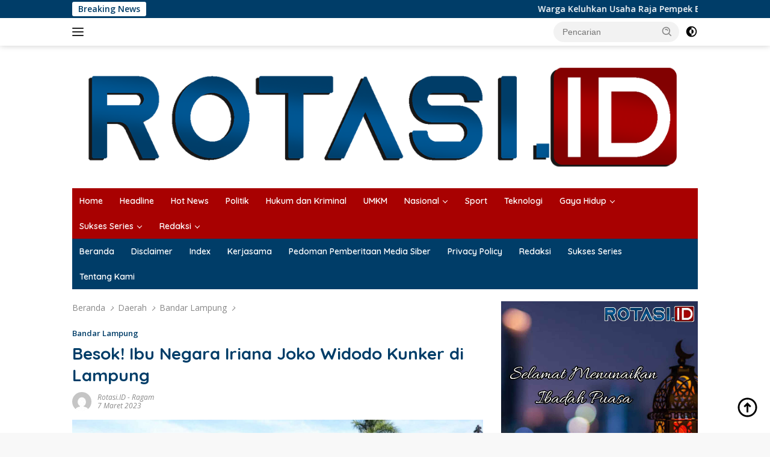

--- FILE ---
content_type: text/html; charset=UTF-8
request_url: https://rotasi.id/besok-ibu-negara-iriana-joko-widodo-kunker-di-lampung/
body_size: 29334
content:
<!doctype html>
<html lang="id">
<head><script>if(navigator.userAgent.match(/MSIE|Internet Explorer/i)||navigator.userAgent.match(/Trident\/7\..*?rv:11/i)){var href=document.location.href;if(!href.match(/[?&]nowprocket/)){if(href.indexOf("?")==-1){if(href.indexOf("#")==-1){document.location.href=href+"?nowprocket=1"}else{document.location.href=href.replace("#","?nowprocket=1#")}}else{if(href.indexOf("#")==-1){document.location.href=href+"&nowprocket=1"}else{document.location.href=href.replace("#","&nowprocket=1#")}}}}</script><script>class RocketLazyLoadScripts{constructor(e){this.triggerEvents=e,this.eventOptions={passive:!0},this.userEventListener=this.triggerListener.bind(this),this.delayedScripts={normal:[],async:[],defer:[]},this.allJQueries=[]}_addUserInteractionListener(e){this.triggerEvents.forEach((t=>window.addEventListener(t,e.userEventListener,e.eventOptions)))}_removeUserInteractionListener(e){this.triggerEvents.forEach((t=>window.removeEventListener(t,e.userEventListener,e.eventOptions)))}triggerListener(){this._removeUserInteractionListener(this),"loading"===document.readyState?document.addEventListener("DOMContentLoaded",this._loadEverythingNow.bind(this)):this._loadEverythingNow()}async _loadEverythingNow(){this._delayEventListeners(),this._delayJQueryReady(this),this._handleDocumentWrite(),this._registerAllDelayedScripts(),this._preloadAllScripts(),await this._loadScriptsFromList(this.delayedScripts.normal),await this._loadScriptsFromList(this.delayedScripts.defer),await this._loadScriptsFromList(this.delayedScripts.async),await this._triggerDOMContentLoaded(),await this._triggerWindowLoad(),window.dispatchEvent(new Event("rocket-allScriptsLoaded"))}_registerAllDelayedScripts(){document.querySelectorAll("script[type=rocketlazyloadscript]").forEach((e=>{e.hasAttribute("src")?e.hasAttribute("async")&&!1!==e.async?this.delayedScripts.async.push(e):e.hasAttribute("defer")&&!1!==e.defer||"module"===e.getAttribute("data-rocket-type")?this.delayedScripts.defer.push(e):this.delayedScripts.normal.push(e):this.delayedScripts.normal.push(e)}))}async _transformScript(e){return await this._requestAnimFrame(),new Promise((t=>{const n=document.createElement("script");let r;[...e.attributes].forEach((e=>{let t=e.nodeName;"type"!==t&&("data-rocket-type"===t&&(t="type",r=e.nodeValue),n.setAttribute(t,e.nodeValue))})),e.hasAttribute("src")?(n.addEventListener("load",t),n.addEventListener("error",t)):(n.text=e.text,t()),e.parentNode.replaceChild(n,e)}))}async _loadScriptsFromList(e){const t=e.shift();return t?(await this._transformScript(t),this._loadScriptsFromList(e)):Promise.resolve()}_preloadAllScripts(){var e=document.createDocumentFragment();[...this.delayedScripts.normal,...this.delayedScripts.defer,...this.delayedScripts.async].forEach((t=>{const n=t.getAttribute("src");if(n){const t=document.createElement("link");t.href=n,t.rel="preload",t.as="script",e.appendChild(t)}})),document.head.appendChild(e)}_delayEventListeners(){let e={};function t(t,n){!function(t){function n(n){return e[t].eventsToRewrite.indexOf(n)>=0?"rocket-"+n:n}e[t]||(e[t]={originalFunctions:{add:t.addEventListener,remove:t.removeEventListener},eventsToRewrite:[]},t.addEventListener=function(){arguments[0]=n(arguments[0]),e[t].originalFunctions.add.apply(t,arguments)},t.removeEventListener=function(){arguments[0]=n(arguments[0]),e[t].originalFunctions.remove.apply(t,arguments)})}(t),e[t].eventsToRewrite.push(n)}function n(e,t){let n=e[t];Object.defineProperty(e,t,{get:()=>n||function(){},set(r){e["rocket"+t]=n=r}})}t(document,"DOMContentLoaded"),t(window,"DOMContentLoaded"),t(window,"load"),t(window,"pageshow"),t(document,"readystatechange"),n(document,"onreadystatechange"),n(window,"onload"),n(window,"onpageshow")}_delayJQueryReady(e){let t=window.jQuery;Object.defineProperty(window,"jQuery",{get:()=>t,set(n){if(n&&n.fn&&!e.allJQueries.includes(n)){n.fn.ready=n.fn.init.prototype.ready=function(t){e.domReadyFired?t.bind(document)(n):document.addEventListener("rocket-DOMContentLoaded",(()=>t.bind(document)(n)))};const t=n.fn.on;n.fn.on=n.fn.init.prototype.on=function(){if(this[0]===window){function e(e){return e.split(" ").map((e=>"load"===e||0===e.indexOf("load.")?"rocket-jquery-load":e)).join(" ")}"string"==typeof arguments[0]||arguments[0]instanceof String?arguments[0]=e(arguments[0]):"object"==typeof arguments[0]&&Object.keys(arguments[0]).forEach((t=>{delete Object.assign(arguments[0],{[e(t)]:arguments[0][t]})[t]}))}return t.apply(this,arguments),this},e.allJQueries.push(n)}t=n}})}async _triggerDOMContentLoaded(){this.domReadyFired=!0,await this._requestAnimFrame(),document.dispatchEvent(new Event("rocket-DOMContentLoaded")),await this._requestAnimFrame(),window.dispatchEvent(new Event("rocket-DOMContentLoaded")),await this._requestAnimFrame(),document.dispatchEvent(new Event("rocket-readystatechange")),await this._requestAnimFrame(),document.rocketonreadystatechange&&document.rocketonreadystatechange()}async _triggerWindowLoad(){await this._requestAnimFrame(),window.dispatchEvent(new Event("rocket-load")),await this._requestAnimFrame(),window.rocketonload&&window.rocketonload(),await this._requestAnimFrame(),this.allJQueries.forEach((e=>e(window).trigger("rocket-jquery-load"))),window.dispatchEvent(new Event("rocket-pageshow")),await this._requestAnimFrame(),window.rocketonpageshow&&window.rocketonpageshow()}_handleDocumentWrite(){const e=new Map;document.write=document.writeln=function(t){const n=document.currentScript,r=document.createRange(),i=n.parentElement;let o=e.get(n);void 0===o&&(o=n.nextSibling,e.set(n,o));const a=document.createDocumentFragment();r.setStart(a,0),a.appendChild(r.createContextualFragment(t)),i.insertBefore(a,o)}}async _requestAnimFrame(){return new Promise((e=>requestAnimationFrame(e)))}static run(){const e=new RocketLazyLoadScripts(["keydown","mousemove","touchmove","touchstart","touchend","wheel"]);e._addUserInteractionListener(e)}}RocketLazyLoadScripts.run();
</script>
	<meta charset="UTF-8">
	<meta name="viewport" content="width=device-width, initial-scale=1">
	<link rel="profile" href="https://gmpg.org/xfn/11">

	<meta name='robots' content='index, follow, max-image-preview:large, max-snippet:-1, max-video-preview:-1' />

	<!-- This site is optimized with the Yoast SEO plugin v24.9 - https://yoast.com/wordpress/plugins/seo/ -->
	<title>Besok! Ibu Negara Iriana Joko Widodo Kunker di Lampung</title><style id="rocket-critical-css">h1{overflow-wrap:break-word}ul{overflow-wrap:break-word}:root{--wp--preset--font-size--normal:16px;--wp--preset--font-size--huge:42px}.screen-reader-text{border:0;clip:rect(1px,1px,1px,1px);-webkit-clip-path:inset(50%);clip-path:inset(50%);height:1px;margin:-1px;overflow:hidden;padding:0;position:absolute;width:1px;word-wrap:normal!important}.clearfix:before,.clearfix:after{content:" ";display:table}.clearfix:after{clear:both}.breadcrumbs{padding:0;font-size:13px}.breadcrumbs .separator{padding-left:3px;padding-right:3px}body{--font-reguler:400;--font-bold:600;--background-color:#f8f8f8;--scheme-color:#D32F2F;--secondscheme-color:#43A047;--bigheadline-color:#f1c40f;--main-color:#000000;--link-color-body:#000000;--hoverlink-color-body:#D32F2F;--border-color:#dddddd;--header-bgcolor:#ffffff;--topnav-color:#222222;--mainmenu-bgcolor:#D32F2F;--mainmenu-color:#ffffff;--mainmenu-hovercolor:#f1c40f;--secondmenu-bgcolor:#E53935;--secondmenu-color:#000000;--secondmenu-hovercolor:#D32F2F;--content-bgcolor:#ffffff;--content-greycolor:#888888;--button-bgcolor:#43A047;--button-color:#ffffff;--footer-bgcolor:#f0f0f0;--footer-color:#888888;--footer-linkcolor:#888888;--footer-hover-linkcolor:#888888;--greybody-bgcolor:#efefef;--rgbacolor:var( --rgbacolor, rgba(0,0,0,0.05));--btn-prev:url('data:image/svg+xml,%3Csvg%20xmlns%3D%22http%3A%2F%2Fwww.w3.org%2F2000%2Fsvg%22%20xmlns%3Axlink%3D%22http%3A%2F%2Fwww.w3.org%2F1999%2Fxlink%22%20width%3D%221em%22%20height%3D%221em%22%20preserveAspectRatio%3D%22xMidYMid%20meet%22%20viewBox%3D%220%200%2024%2024%22%3E%3Cg%20fill%3D%22none%22%20stroke%3D%22%23111%22%20stroke-width%3D%222%22%20stroke-linecap%3D%22round%22%20stroke-linejoin%3D%22round%22%3E%3Cpath%20d%3D%22M19%2012H5%22%2F%3E%3Cpath%20d%3D%22M12%2019l-7-7l7-7%22%2F%3E%3C%2Fg%3E%3C%2Fsvg%3E');--btn-next:url('data:image/svg+xml,%3Csvg%20xmlns%3D%22http%3A%2F%2Fwww.w3.org%2F2000%2Fsvg%22%20xmlns%3Axlink%3D%22http%3A%2F%2Fwww.w3.org%2F1999%2Fxlink%22%20width%3D%221em%22%20height%3D%221em%22%20preserveAspectRatio%3D%22xMidYMid%20meet%22%20viewBox%3D%220%200%2024%2024%22%3E%3Cg%20fill%3D%22none%22%20stroke%3D%22%23111%22%20stroke-width%3D%222%22%20stroke-linecap%3D%22round%22%20stroke-linejoin%3D%22round%22%3E%3Cpath%20d%3D%22M5%2012h14%22%2F%3E%3Cpath%20d%3D%22M12%205l7%207l-7%207%22%2F%3E%3C%2Fg%3E%3C%2Fsvg%3E')}html{line-height:1.15}body{margin:0}main{display:block}h1{font-size:2em;margin:.67em 0}a{background-color:transparent}strong{font-weight:var(--font-bold, 700)}img{border-style:none}button,input{font-family:inherit;font-size:100%;line-height:1.15;margin:0}button,input{overflow:visible}button{text-transform:none}[type=submit],button{-webkit-appearance:button}[type=submit]::-moz-focus-inner,button::-moz-focus-inner{border-style:none;padding:0}[type=submit]:-moz-focusring,button:-moz-focusring{outline:1px dotted ButtonText}::-webkit-file-upload-button{-webkit-appearance:button;font:inherit}.gmr-sidemenu{display:none!important}*,*::before,*::after{box-sizing:border-box}html{box-sizing:border-box}body,button,input{word-wrap:break-word;text-rendering:optimizeLegibility;-webkit-font-smoothing:antialiased;font-family:sans-serif;line-height:1.6;font-size:14px}h1{clear:both;margin-top:0;margin-bottom:10px;line-height:1.3;hyphens:auto}h1{font-size:24px}svg{display:inline-block;height:auto;max-width:100%}body{background-color:var(--background-color,#f8f8f8);color:var(--main-color, #000000);font-weight:var(--font-reguler, 400)}ul{margin:0 0 1.5em 0}ul{list-style:disc}li>ul{margin-bottom:0;margin-left:0}img{vertical-align:middle;height:auto;max-width:100%}figure{margin:1em 0}a{text-decoration:none;color:var(--link-color-body, #000000)}button{border:none!important;border-radius:3px;padding:8px 15px;font-size:14px;background-color:var(--button-bgcolor,#43A047);color:var(--button-color,#ffffff);overflow:visible;position:relative;outline:none;left:auto;display:inline-block}input[type="text"]{outline:none;font-size:14px;color:var(--content-greycolor, #888888);background-color:var(--content-bgcolor, #ffffff);border:1px solid var(--border-color, #cccccc);border-radius:3px;padding:7px 15px}.img-cicle{border-radius:50%}.list-table{width:100%;display:table;position:relative}.table-row{display:table-row}.table-cell{display:table-cell;vertical-align:middle;height:100%}.list-flex{display:flex;align-items:center}.row-flex{display:inline-flex}.table-row{display:table-row}.table-cell{display:table-cell;vertical-align:middle;height:100%}.clearfix:before,.clearfix:after,.container:before,.container:after,.row:before,.row:after{content:" ";display:table}.clearfix:after,.container:after,.row:after{clear:both}.site-branding{justify-content:space-between;display:flex;align-items:center;flex-wrap:wrap}@media (max-width:1200px){.gmr-logo{max-width:170px}}@media (max-width:992px){.gmr-logo{width:100%;margin-top:20px;text-align:center}}.gmr-topnavwrap{width:100%;background-color:var(--header-bgcolor,#ffffff);box-shadow:0 0 10px 0 rgba(0,0,0,.2);z-index:9999;position:sticky;right:0;left:0;top:0;margin:0 auto}.gmr-topnavwrap .row-flex.gmr-navright{margin-left:auto;max-width:250px}.gmr-topnavwrap .row-flex #gmr-responsive-menu,.gmr-topnavwrap .row-flex .gmr-searchform{height:34px;margin:6px 0;position:relative;color:var(--topnav-color, #222222)}.gmr-topnavwrap .row-flex .gmr-searchform{max-width:330px;display:block}.gmr-topnavwrap .row-flex .gmr-searchform input{outline:none;text-align:left;width:100%;background:none;margin:0;height:34px;background-color:var(--rgbacolor, rgba(0,0,0,0.05));border:none!important;padding:7px 40px 7px 15px;-webkit-box-sizing:border-box;-moz-box-sizing:border-box;box-sizing:border-box;border-radius:20px}.gmr-topnavwrap .row-flex .gmr-searchform button{position:absolute;right:0;top:0;border:none;outline:none;background-color:transparent;padding:5px 10px;border-radius:15px;color:var(--content-greycolor, #888888)}.gmr-topnavwrap .row-flex .gmr-searchform button svg{width:20px;height:20px;line-height:20px;vertical-align:-0.4em;padding:0}.topnav-button{padding:5px 12px;display:inline-flex;margin:6px 0 6px 10px;text-decoration:none;font-size:13px;line-height:1.7;text-align:center;-webkit-box-sizing:content-box;-moz-box-sizing:content-box;box-sizing:content-box;background-color:var(--rgbacolor, rgba(0,0,0,0.05));border-radius:5px}#search-menu-button,.topnav-button.darkmode-button{padding:5px 0;margin:6px 0 6px 10px;background-color:transparent!important}#search-menu-button svg,.darkmode-button svg{height:23px;width:23px;line-height:13px;vertical-align:-0.525em;padding:0}.gmr-search-btn{display:none}@media (max-width:992px){.gmr-search-btn{display:inline-block;position:relative}}.gmr-search-btn .search-dropdown{display:none;position:absolute;top:auto;right:0;max-width:300px;width:220px;background-color:var(--content-bgcolor, #ffffff);padding:5px 10px;border-radius:3px;box-shadow:0 0 32px rgba(0,0,0,0.2)}.container{margin-right:auto;margin-left:auto;padding-left:15px;padding-right:15px}@media (min-width:768px){.container{max-width:728px}}@media (min-width:992px){.container{max-width:952px}}@media (min-width:1200px){.container{max-width:1070px}}.row{margin-left:-15px;margin-right:-15px;display:flex;flex-wrap:wrap;align-items:flex-start}.col-md-4,.col-md-8{position:relative;min-height:1px;padding-left:15px;padding-right:15px;width:100%}@media (min-width:992px){.col-md-8{flex:0 0 auto;width:66.66666667%}.col-md-4{flex:0 0 auto;width:33.33333333%}}@media (min-width:1200px){.col-md-8{flex:0 0 auto;width:66.66666667%}.col-md-4{flex:0 0 auto;width:33.33333333%}}.site{margin:0 auto 0;background-color:var(--content-bgcolor, #ffffff)}h1.entry-title{font-size:28px;color:var(--scheme-color, #D32F2F)}@media (max-width:992px){h1.entry-title{font-size:24px}}.site-title{font-size:22px;display:-webkit-box;-webkit-line-clamp:1;-webkit-box-orient:vertical;overflow:hidden;text-overflow:ellipsis}.gmr-logo-mobile .site-title{font-size:18px}.gmr-logo-mobile .site-title a{color:var(--topnav-color, #222222)}.site-header{padding:20px 0 20px}@media (max-width:992px){.site-header{padding:0 0 0}}.site-title a{font-weight:var(--font-bold, 700)}.close-topnavmenu-wrap{display:none!important}.breadcrumbs{font-size:14px;color:var(--content-greycolor, #888888)}.breadcrumbs a{color:var(--content-greycolor, #888888)}.breadcrumbs .separator{display:inline-block;position:relative;margin-left:3px;margin-right:3px;margin-top:-2px;top:auto;bottom:auto;vertical-align:middle;content:' ';border-bottom:1px solid var(--content-greycolor, #888888);border-right:1px solid var(--content-greycolor, #888888);-webkit-transform:rotate(45deg);-ms-transform:rotate(-45deg);transform:rotate(-45deg);height:4px;width:4px}.breadcrumbs .last-cl{display:none!important}.gmr-mainmenu{margin:0;padding:0;display:block;z-index:99;background-color:var(--secondmenu-bgcolor, #E53935)}#primary-menu{background-color:var(--mainmenu-bgcolor, #D32F2F)}.gmr-mainmenu-wrap{position:relative}.gmr-mainmenu ul{list-style:none}.gmr-mainmenu ul,.gmr-mainmenu ul .sub-menu{margin:0 auto;padding:0;z-index:999}.gmr-mainmenu ul>li{display:inline-block;position:relative}.gmr-mainmenu ul .sub-menu li{display:block;position:relative;margin-right:0}.gmr-mainmenu ul>li>a{position:relative;display:block;padding:12px 12px;font-size:14px;line-height:1.3;text-decoration:none!important;color:var(--mainmenu-color, #ffffff)}.gmr-mainmenu ul#secondary-menu>li>a{color:var(--secondmenu-color, #000000)}.gmr-mainmenu ul>li.menu-item-has-children>a:after,.gmr-mainmenu ul .sub-menu>li.menu-item-has-children>a:after{display:inline-block;position:relative;margin-left:6px;margin-right:3px;margin-top:-3px;top:auto;bottom:auto;vertical-align:middle;content:' ';border-bottom:1px solid var(--mainmenu-color, #ffffff);border-right:1px solid var(--mainmenu-color, #ffffff);-webkit-transform-origin:66% 66%;-ms-transform-origin:66% 66%;transform-origin:66% 66%;-webkit-transform:rotate(45deg);-ms-transform:rotate(45deg);transform:rotate(45deg);height:6px;width:6px}.gmr-mainmenu ul .sub-menu>li.menu-item-has-children>a:after{margin-left:0;margin-right:0}.gmr-mainmenu ul .sub-menu>li.menu-item-has-children>a:after{content:' ';border-bottom:1px solid var(--mainmenu-color, #ffffff);border-right:1px solid var(--mainmenu-color, #ffffff);-webkit-transform-origin:66% 66%;-ms-transform-origin:66% 66%;transform-origin:66% 66%;-webkit-transform:rotate(-45deg);-ms-transform:rotate(-45deg);transform:rotate(-45deg);height:6px;width:6px;margin-top:-3px;top:auto;bottom:auto;float:right}.gmr-mainmenu ul .sub-menu{left:0;padding:0;position:absolute;top:120%;width:220px;z-index:999;opacity:0;display:none;background-color:var(--mainmenu-bgcolor, #D32F2F)}.gmr-mainmenu ul .sub-menu ul{left:215px!important;top:0!important}.gmr-mainmenu ul .sub-menu ul:after{border-width:0;margin-left:0}.gmr-mainmenu ul .sub-menu a{display:block;width:100%;line-height:15px;font-size:13px;letter-spacing:0;padding:10px 12px!important;text-align:left;color:var(--mainmenu-color, #ffffff);text-transform:none!important}.gmr-mainmenu ul .sub-menu li{float:none}#gmr-responsive-menu{height:34px;display:inline-flex;flex-wrap:nowrap;align-items:center;max-width:100px}#gmr-responsive-menu div.ktz-i-wrap{width:27px;height:27px;display:block;position:relative;border-radius:50%}#gmr-responsive-menu span.ktz-i{display:block;position:absolute;height:2px;left:0;background:var(--topnav-color, #222222);border-radius:9px;opacity:1;-webkit-transform:rotate(0deg);-moz-transform:rotate(0deg);-o-transform:rotate(0deg);transform:rotate(0deg);width:19px}#gmr-responsive-menu span:nth-child(1){top:6px}#gmr-responsive-menu span:nth-child(2){top:12px}#gmr-responsive-menu span:nth-child(3){top:18px}.gmr-logo-mobile{display:none}.gmr-table-search{margin-left:10px}@media (max-width:992px){#gmr-responsive-menu{max-width:36px}.gmr-logo-mobile{display:inline-flex;flex-wrap:nowrap;align-items:center;vertical-align:top;height:34px;margin:6px 0 6px 5px}.gmr-logo,.gmr-table-search,.gmr-mainmenu{display:none}}@media (max-width:480px){.gmr-logo-mobile .site-title{max-width:150px}.gmr-logo-mobile .site-title a{display:-webkit-box;-webkit-line-clamp:1;-webkit-box-orient:vertical;overflow:hidden;text-overflow:ellipsis}}@media (max-width:320px){.gmr-logo-mobile .site-title{max-width:100px}}.gmr-content{position:relative;padding-top:20px;padding-bottom:20px}article{position:relative;display:block;width:100%}.post-thumbnail{position:relative}.post{word-wrap:break-word}.site-main,article.post{margin-bottom:30px}.entry-header-single{margin-top:20px}.content-single .post-thumbnail{text-align:center}.content-single .post-thumbnail img{width:100%}.entry-content{margin:0 0 0;display:block;position:relative}.single-wrap{display:flex;justify-content:space-around;align-items:flex-start}@media (max-width:992px){.single-wrap{display:block}}.entry-content-single{margin:0 0 20px;width:100%}.meta-content{font-size:12px;line-height:14px;color:var(--content-greycolor, #888888);text-transform:capitalize;font-style:italic}.meta-content a{color:var(--content-greycolor, #888888)}.gmr-meta-topic{margin-bottom:5px;display:-webkit-box;-webkit-line-clamp:1;-webkit-box-orient:vertical;overflow:hidden;text-overflow:ellipsis}.gmr-meta-topic a{color:var(--secondscheme-color, #43A047)}.screen-reader-text{border:0;clip:rect(1px,1px,1px,1px);clip-path:inset(50%);height:1px;margin:-1px;overflow:hidden;padding:0;position:absolute!important;width:1px;word-wrap:normal!important}.widget{margin:0 0 30px;position:relative}.cat-links-content{border-radius:15px;display:inline-block;font-size:13px}.gmr-gravatar-metasingle{width:42px}.gmr-ontop{position:fixed;bottom:10px;right:20px;font-size:35px}.gmr-ontop path{fill:var(--link-color-body, #000000)}@media (min-width:992px){.pos-sticky{position:sticky;position:-webkit-sticky;top:46px}}.gmr-topnotification{padding-top:3px;padding-bottom:3px;width:100%;color:#ffffff;line-height:18px;font-size:14px;font-weight:700;background-color:var(--scheme-color, #D32F2F);overflow:hidden}.text-marquee{background-color:#ffffff;z-index:1;padding:3px 10px;border-radius:3px;color:var(--scheme-color, #D32F2F);white-space:nowrap}.gmr-topnotification a{color:#ffffff!important}.gmr-topnotification a.gmr-recent-marquee{margin-right:60px;display:inline-block}.wrap-marquee{max-width:100%;overflow:hidden;white-space:nowrap}.gmr-topnotification div.marquee{padding:3px 10px;padding-left:100%;animation:marquee 35s linear infinite;-moz-animation:marquee 35s linear infinite;-webkit-animation:marquee 35s linear infinite}@keyframes marquee{0%{transform:translate(0,0)}100%{transform:translate(-100%,0)}}.wp-video{max-width:100%;height:auto}video.wp-video-shortcode{max-width:100%;display:inline-block}</style><link rel="preload" as="style" href="https://fonts.googleapis.com/css?family=Quicksand%3A600%2C600%2C700%7COpen%20Sans%3A400%2Citalic%2C600&#038;subset=latin&#038;display=swap" /><link rel="stylesheet" href="https://fonts.googleapis.com/css?family=Quicksand%3A600%2C600%2C700%7COpen%20Sans%3A400%2Citalic%2C600&#038;subset=latin&#038;display=swap" media="print" onload="this.media='all'" /><noscript><link rel="preload" href="https://fonts.googleapis.com/css?family=Quicksand%3A600%2C600%2C700%7COpen%20Sans%3A400%2Citalic%2C600&#038;subset=latin&#038;display=swap" data-rocket-async="style" as="style" onload="this.onload=null;this.rel='stylesheet'" /></noscript><link rel="preload" href="https://rotasi.id/wp-content/cache/min/1/266318f9b63b2ab99fc6e89ebbba358f.css" data-rocket-async="style" as="style" onload="this.onload=null;this.rel='stylesheet'" media="all" data-minify="1" />
	<meta name="description" content="Pemerintah Provinsi (Pemprov) Lampung menggelar Apel Pasukan Pengamanan Kunjungan Kerja Ibu Negara Iriana Joko Widodo dan Organisasi Aksi Solidaritas Era Kabinet Indonesia Maju (OASE KIM) yang rencananya akan berkunjung besok 8 Maret 2023." />
	<link rel="canonical" href="https://rotasi.id/besok-ibu-negara-iriana-joko-widodo-kunker-di-lampung/" />
	<meta property="og:locale" content="id_ID" />
	<meta property="og:type" content="article" />
	<meta property="og:title" content="Besok! Ibu Negara Iriana Joko Widodo Kunker di Lampung" />
	<meta property="og:description" content="Pemerintah Provinsi (Pemprov) Lampung menggelar Apel Pasukan Pengamanan Kunjungan Kerja Ibu Negara Iriana Joko Widodo dan Organisasi Aksi Solidaritas Era Kabinet Indonesia Maju (OASE KIM) yang rencananya akan berkunjung besok 8 Maret 2023." />
	<meta property="og:url" content="https://rotasi.id/besok-ibu-negara-iriana-joko-widodo-kunker-di-lampung/" />
	<meta property="og:site_name" content="rotasi.id" />
	<meta property="article:published_time" content="2023-03-07T05:07:32+00:00" />
	<meta property="og:image" content="https://rotasi.id/wp-content/uploads/2023/03/IMG-20230307-WA0018_11zon.jpg" />
	<meta property="og:image:width" content="1600" />
	<meta property="og:image:height" content="1074" />
	<meta property="og:image:type" content="image/jpeg" />
	<meta name="author" content="Rotasi.ID" />
	<meta name="twitter:card" content="summary_large_image" />
	<meta name="twitter:label1" content="Ditulis oleh" />
	<meta name="twitter:data1" content="Rotasi.ID" />
	<meta name="twitter:label2" content="Estimasi waktu membaca" />
	<meta name="twitter:data2" content="1 menit" />
	<script type="application/ld+json" class="yoast-schema-graph">{"@context":"https://schema.org","@graph":[{"@type":"Article","@id":"https://rotasi.id/besok-ibu-negara-iriana-joko-widodo-kunker-di-lampung/#article","isPartOf":{"@id":"https://rotasi.id/besok-ibu-negara-iriana-joko-widodo-kunker-di-lampung/"},"author":{"name":"Rotasi.ID","@id":"https://rotasi.id/#/schema/person/765d07335822e264be0cceab07aed507"},"headline":"Besok! Ibu Negara Iriana Joko Widodo Kunker di Lampung","datePublished":"2023-03-07T05:07:32+00:00","mainEntityOfPage":{"@id":"https://rotasi.id/besok-ibu-negara-iriana-joko-widodo-kunker-di-lampung/"},"wordCount":244,"commentCount":0,"publisher":{"@id":"https://rotasi.id/#/schema/person/765d07335822e264be0cceab07aed507"},"image":{"@id":"https://rotasi.id/besok-ibu-negara-iriana-joko-widodo-kunker-di-lampung/#primaryimage"},"thumbnailUrl":"https://rotasi.id/wp-content/uploads/2023/03/IMG-20230307-WA0018_11zon.jpg","keywords":["Iriana","Jokow Widodo","Kunker","Lampung"],"articleSection":["Bandar Lampung"],"inLanguage":"id","potentialAction":[{"@type":"CommentAction","name":"Comment","target":["https://rotasi.id/besok-ibu-negara-iriana-joko-widodo-kunker-di-lampung/#respond"]}]},{"@type":"WebPage","@id":"https://rotasi.id/besok-ibu-negara-iriana-joko-widodo-kunker-di-lampung/","url":"https://rotasi.id/besok-ibu-negara-iriana-joko-widodo-kunker-di-lampung/","name":"Besok! Ibu Negara Iriana Joko Widodo Kunker di Lampung","isPartOf":{"@id":"https://rotasi.id/#website"},"primaryImageOfPage":{"@id":"https://rotasi.id/besok-ibu-negara-iriana-joko-widodo-kunker-di-lampung/#primaryimage"},"image":{"@id":"https://rotasi.id/besok-ibu-negara-iriana-joko-widodo-kunker-di-lampung/#primaryimage"},"thumbnailUrl":"https://rotasi.id/wp-content/uploads/2023/03/IMG-20230307-WA0018_11zon.jpg","datePublished":"2023-03-07T05:07:32+00:00","description":"Pemerintah Provinsi (Pemprov) Lampung menggelar Apel Pasukan Pengamanan Kunjungan Kerja Ibu Negara Iriana Joko Widodo dan Organisasi Aksi Solidaritas Era Kabinet Indonesia Maju (OASE KIM) yang rencananya akan berkunjung besok 8 Maret 2023.","breadcrumb":{"@id":"https://rotasi.id/besok-ibu-negara-iriana-joko-widodo-kunker-di-lampung/#breadcrumb"},"inLanguage":"id","potentialAction":[{"@type":"ReadAction","target":["https://rotasi.id/besok-ibu-negara-iriana-joko-widodo-kunker-di-lampung/"]}]},{"@type":"ImageObject","inLanguage":"id","@id":"https://rotasi.id/besok-ibu-negara-iriana-joko-widodo-kunker-di-lampung/#primaryimage","url":"https://rotasi.id/wp-content/uploads/2023/03/IMG-20230307-WA0018_11zon.jpg","contentUrl":"https://rotasi.id/wp-content/uploads/2023/03/IMG-20230307-WA0018_11zon.jpg","width":1600,"height":1074},{"@type":"BreadcrumbList","@id":"https://rotasi.id/besok-ibu-negara-iriana-joko-widodo-kunker-di-lampung/#breadcrumb","itemListElement":[{"@type":"ListItem","position":1,"name":"Home","item":"https://rotasi.id/"},{"@type":"ListItem","position":2,"name":"Besok! Ibu Negara Iriana Joko Widodo Kunker di Lampung"}]},{"@type":"WebSite","@id":"https://rotasi.id/#website","url":"https://rotasi.id/","name":"rotasi.id","description":"Berita dan Informasi Terupdate","publisher":{"@id":"https://rotasi.id/#/schema/person/765d07335822e264be0cceab07aed507"},"potentialAction":[{"@type":"SearchAction","target":{"@type":"EntryPoint","urlTemplate":"https://rotasi.id/?s={search_term_string}"},"query-input":{"@type":"PropertyValueSpecification","valueRequired":true,"valueName":"search_term_string"}}],"inLanguage":"id"},{"@type":["Person","Organization"],"@id":"https://rotasi.id/#/schema/person/765d07335822e264be0cceab07aed507","name":"Rotasi.ID","image":{"@type":"ImageObject","inLanguage":"id","@id":"https://rotasi.id/#/schema/person/image/","url":"https://rotasi.id/wp-content/uploads/2022/03/logo-icon-rotasid.png","contentUrl":"https://rotasi.id/wp-content/uploads/2022/03/logo-icon-rotasid.png","width":1181,"height":1181,"caption":"Rotasi.ID"},"logo":{"@id":"https://rotasi.id/#/schema/person/image/"},"sameAs":["http://rotasi.id"],"url":"https://rotasi.id/author/admin/"}]}</script>
	<!-- / Yoast SEO plugin. -->


<link rel='dns-prefetch' href='//fonts.googleapis.com' />
<link href='https://fonts.gstatic.com' crossorigin rel='preconnect' />
<link rel="alternate" type="application/rss+xml" title="rotasi.id &raquo; Feed" href="https://rotasi.id/feed/" />
<link rel="alternate" type="application/rss+xml" title="rotasi.id &raquo; Umpan Komentar" href="https://rotasi.id/comments/feed/" />
<link rel="alternate" type="application/rss+xml" title="rotasi.id &raquo; Besok! Ibu Negara Iriana Joko Widodo Kunker di Lampung Umpan Komentar" href="https://rotasi.id/besok-ibu-negara-iriana-joko-widodo-kunker-di-lampung/feed/" />
<link rel="alternate" title="oEmbed (JSON)" type="application/json+oembed" href="https://rotasi.id/wp-json/oembed/1.0/embed?url=https%3A%2F%2Frotasi.id%2Fbesok-ibu-negara-iriana-joko-widodo-kunker-di-lampung%2F" />
<link rel="alternate" title="oEmbed (XML)" type="text/xml+oembed" href="https://rotasi.id/wp-json/oembed/1.0/embed?url=https%3A%2F%2Frotasi.id%2Fbesok-ibu-negara-iriana-joko-widodo-kunker-di-lampung%2F&#038;format=xml" />
<style id='wp-img-auto-sizes-contain-inline-css'>
img:is([sizes=auto i],[sizes^="auto," i]){contain-intrinsic-size:3000px 1500px}
/*# sourceURL=wp-img-auto-sizes-contain-inline-css */
</style>
<style id='wp-emoji-styles-inline-css'>

	img.wp-smiley, img.emoji {
		display: inline !important;
		border: none !important;
		box-shadow: none !important;
		height: 1em !important;
		width: 1em !important;
		margin: 0 0.07em !important;
		vertical-align: -0.1em !important;
		background: none !important;
		padding: 0 !important;
	}
/*# sourceURL=wp-emoji-styles-inline-css */
</style>
<style id='wp-block-library-inline-css'>
:root{--wp-block-synced-color:#7a00df;--wp-block-synced-color--rgb:122,0,223;--wp-bound-block-color:var(--wp-block-synced-color);--wp-editor-canvas-background:#ddd;--wp-admin-theme-color:#007cba;--wp-admin-theme-color--rgb:0,124,186;--wp-admin-theme-color-darker-10:#006ba1;--wp-admin-theme-color-darker-10--rgb:0,107,160.5;--wp-admin-theme-color-darker-20:#005a87;--wp-admin-theme-color-darker-20--rgb:0,90,135;--wp-admin-border-width-focus:2px}@media (min-resolution:192dpi){:root{--wp-admin-border-width-focus:1.5px}}.wp-element-button{cursor:pointer}:root .has-very-light-gray-background-color{background-color:#eee}:root .has-very-dark-gray-background-color{background-color:#313131}:root .has-very-light-gray-color{color:#eee}:root .has-very-dark-gray-color{color:#313131}:root .has-vivid-green-cyan-to-vivid-cyan-blue-gradient-background{background:linear-gradient(135deg,#00d084,#0693e3)}:root .has-purple-crush-gradient-background{background:linear-gradient(135deg,#34e2e4,#4721fb 50%,#ab1dfe)}:root .has-hazy-dawn-gradient-background{background:linear-gradient(135deg,#faaca8,#dad0ec)}:root .has-subdued-olive-gradient-background{background:linear-gradient(135deg,#fafae1,#67a671)}:root .has-atomic-cream-gradient-background{background:linear-gradient(135deg,#fdd79a,#004a59)}:root .has-nightshade-gradient-background{background:linear-gradient(135deg,#330968,#31cdcf)}:root .has-midnight-gradient-background{background:linear-gradient(135deg,#020381,#2874fc)}:root{--wp--preset--font-size--normal:16px;--wp--preset--font-size--huge:42px}.has-regular-font-size{font-size:1em}.has-larger-font-size{font-size:2.625em}.has-normal-font-size{font-size:var(--wp--preset--font-size--normal)}.has-huge-font-size{font-size:var(--wp--preset--font-size--huge)}.has-text-align-center{text-align:center}.has-text-align-left{text-align:left}.has-text-align-right{text-align:right}.has-fit-text{white-space:nowrap!important}#end-resizable-editor-section{display:none}.aligncenter{clear:both}.items-justified-left{justify-content:flex-start}.items-justified-center{justify-content:center}.items-justified-right{justify-content:flex-end}.items-justified-space-between{justify-content:space-between}.screen-reader-text{border:0;clip-path:inset(50%);height:1px;margin:-1px;overflow:hidden;padding:0;position:absolute;width:1px;word-wrap:normal!important}.screen-reader-text:focus{background-color:#ddd;clip-path:none;color:#444;display:block;font-size:1em;height:auto;left:5px;line-height:normal;padding:15px 23px 14px;text-decoration:none;top:5px;width:auto;z-index:100000}html :where(.has-border-color){border-style:solid}html :where([style*=border-top-color]){border-top-style:solid}html :where([style*=border-right-color]){border-right-style:solid}html :where([style*=border-bottom-color]){border-bottom-style:solid}html :where([style*=border-left-color]){border-left-style:solid}html :where([style*=border-width]){border-style:solid}html :where([style*=border-top-width]){border-top-style:solid}html :where([style*=border-right-width]){border-right-style:solid}html :where([style*=border-bottom-width]){border-bottom-style:solid}html :where([style*=border-left-width]){border-left-style:solid}html :where(img[class*=wp-image-]){height:auto;max-width:100%}:where(figure){margin:0 0 1em}html :where(.is-position-sticky){--wp-admin--admin-bar--position-offset:var(--wp-admin--admin-bar--height,0px)}@media screen and (max-width:600px){html :where(.is-position-sticky){--wp-admin--admin-bar--position-offset:0px}}

/*# sourceURL=wp-block-library-inline-css */
</style><style id='global-styles-inline-css'>
:root{--wp--preset--aspect-ratio--square: 1;--wp--preset--aspect-ratio--4-3: 4/3;--wp--preset--aspect-ratio--3-4: 3/4;--wp--preset--aspect-ratio--3-2: 3/2;--wp--preset--aspect-ratio--2-3: 2/3;--wp--preset--aspect-ratio--16-9: 16/9;--wp--preset--aspect-ratio--9-16: 9/16;--wp--preset--color--black: #000000;--wp--preset--color--cyan-bluish-gray: #abb8c3;--wp--preset--color--white: #ffffff;--wp--preset--color--pale-pink: #f78da7;--wp--preset--color--vivid-red: #cf2e2e;--wp--preset--color--luminous-vivid-orange: #ff6900;--wp--preset--color--luminous-vivid-amber: #fcb900;--wp--preset--color--light-green-cyan: #7bdcb5;--wp--preset--color--vivid-green-cyan: #00d084;--wp--preset--color--pale-cyan-blue: #8ed1fc;--wp--preset--color--vivid-cyan-blue: #0693e3;--wp--preset--color--vivid-purple: #9b51e0;--wp--preset--gradient--vivid-cyan-blue-to-vivid-purple: linear-gradient(135deg,rgb(6,147,227) 0%,rgb(155,81,224) 100%);--wp--preset--gradient--light-green-cyan-to-vivid-green-cyan: linear-gradient(135deg,rgb(122,220,180) 0%,rgb(0,208,130) 100%);--wp--preset--gradient--luminous-vivid-amber-to-luminous-vivid-orange: linear-gradient(135deg,rgb(252,185,0) 0%,rgb(255,105,0) 100%);--wp--preset--gradient--luminous-vivid-orange-to-vivid-red: linear-gradient(135deg,rgb(255,105,0) 0%,rgb(207,46,46) 100%);--wp--preset--gradient--very-light-gray-to-cyan-bluish-gray: linear-gradient(135deg,rgb(238,238,238) 0%,rgb(169,184,195) 100%);--wp--preset--gradient--cool-to-warm-spectrum: linear-gradient(135deg,rgb(74,234,220) 0%,rgb(151,120,209) 20%,rgb(207,42,186) 40%,rgb(238,44,130) 60%,rgb(251,105,98) 80%,rgb(254,248,76) 100%);--wp--preset--gradient--blush-light-purple: linear-gradient(135deg,rgb(255,206,236) 0%,rgb(152,150,240) 100%);--wp--preset--gradient--blush-bordeaux: linear-gradient(135deg,rgb(254,205,165) 0%,rgb(254,45,45) 50%,rgb(107,0,62) 100%);--wp--preset--gradient--luminous-dusk: linear-gradient(135deg,rgb(255,203,112) 0%,rgb(199,81,192) 50%,rgb(65,88,208) 100%);--wp--preset--gradient--pale-ocean: linear-gradient(135deg,rgb(255,245,203) 0%,rgb(182,227,212) 50%,rgb(51,167,181) 100%);--wp--preset--gradient--electric-grass: linear-gradient(135deg,rgb(202,248,128) 0%,rgb(113,206,126) 100%);--wp--preset--gradient--midnight: linear-gradient(135deg,rgb(2,3,129) 0%,rgb(40,116,252) 100%);--wp--preset--font-size--small: 13px;--wp--preset--font-size--medium: 20px;--wp--preset--font-size--large: 36px;--wp--preset--font-size--x-large: 42px;--wp--preset--spacing--20: 0.44rem;--wp--preset--spacing--30: 0.67rem;--wp--preset--spacing--40: 1rem;--wp--preset--spacing--50: 1.5rem;--wp--preset--spacing--60: 2.25rem;--wp--preset--spacing--70: 3.38rem;--wp--preset--spacing--80: 5.06rem;--wp--preset--shadow--natural: 6px 6px 9px rgba(0, 0, 0, 0.2);--wp--preset--shadow--deep: 12px 12px 50px rgba(0, 0, 0, 0.4);--wp--preset--shadow--sharp: 6px 6px 0px rgba(0, 0, 0, 0.2);--wp--preset--shadow--outlined: 6px 6px 0px -3px rgb(255, 255, 255), 6px 6px rgb(0, 0, 0);--wp--preset--shadow--crisp: 6px 6px 0px rgb(0, 0, 0);}:where(.is-layout-flex){gap: 0.5em;}:where(.is-layout-grid){gap: 0.5em;}body .is-layout-flex{display: flex;}.is-layout-flex{flex-wrap: wrap;align-items: center;}.is-layout-flex > :is(*, div){margin: 0;}body .is-layout-grid{display: grid;}.is-layout-grid > :is(*, div){margin: 0;}:where(.wp-block-columns.is-layout-flex){gap: 2em;}:where(.wp-block-columns.is-layout-grid){gap: 2em;}:where(.wp-block-post-template.is-layout-flex){gap: 1.25em;}:where(.wp-block-post-template.is-layout-grid){gap: 1.25em;}.has-black-color{color: var(--wp--preset--color--black) !important;}.has-cyan-bluish-gray-color{color: var(--wp--preset--color--cyan-bluish-gray) !important;}.has-white-color{color: var(--wp--preset--color--white) !important;}.has-pale-pink-color{color: var(--wp--preset--color--pale-pink) !important;}.has-vivid-red-color{color: var(--wp--preset--color--vivid-red) !important;}.has-luminous-vivid-orange-color{color: var(--wp--preset--color--luminous-vivid-orange) !important;}.has-luminous-vivid-amber-color{color: var(--wp--preset--color--luminous-vivid-amber) !important;}.has-light-green-cyan-color{color: var(--wp--preset--color--light-green-cyan) !important;}.has-vivid-green-cyan-color{color: var(--wp--preset--color--vivid-green-cyan) !important;}.has-pale-cyan-blue-color{color: var(--wp--preset--color--pale-cyan-blue) !important;}.has-vivid-cyan-blue-color{color: var(--wp--preset--color--vivid-cyan-blue) !important;}.has-vivid-purple-color{color: var(--wp--preset--color--vivid-purple) !important;}.has-black-background-color{background-color: var(--wp--preset--color--black) !important;}.has-cyan-bluish-gray-background-color{background-color: var(--wp--preset--color--cyan-bluish-gray) !important;}.has-white-background-color{background-color: var(--wp--preset--color--white) !important;}.has-pale-pink-background-color{background-color: var(--wp--preset--color--pale-pink) !important;}.has-vivid-red-background-color{background-color: var(--wp--preset--color--vivid-red) !important;}.has-luminous-vivid-orange-background-color{background-color: var(--wp--preset--color--luminous-vivid-orange) !important;}.has-luminous-vivid-amber-background-color{background-color: var(--wp--preset--color--luminous-vivid-amber) !important;}.has-light-green-cyan-background-color{background-color: var(--wp--preset--color--light-green-cyan) !important;}.has-vivid-green-cyan-background-color{background-color: var(--wp--preset--color--vivid-green-cyan) !important;}.has-pale-cyan-blue-background-color{background-color: var(--wp--preset--color--pale-cyan-blue) !important;}.has-vivid-cyan-blue-background-color{background-color: var(--wp--preset--color--vivid-cyan-blue) !important;}.has-vivid-purple-background-color{background-color: var(--wp--preset--color--vivid-purple) !important;}.has-black-border-color{border-color: var(--wp--preset--color--black) !important;}.has-cyan-bluish-gray-border-color{border-color: var(--wp--preset--color--cyan-bluish-gray) !important;}.has-white-border-color{border-color: var(--wp--preset--color--white) !important;}.has-pale-pink-border-color{border-color: var(--wp--preset--color--pale-pink) !important;}.has-vivid-red-border-color{border-color: var(--wp--preset--color--vivid-red) !important;}.has-luminous-vivid-orange-border-color{border-color: var(--wp--preset--color--luminous-vivid-orange) !important;}.has-luminous-vivid-amber-border-color{border-color: var(--wp--preset--color--luminous-vivid-amber) !important;}.has-light-green-cyan-border-color{border-color: var(--wp--preset--color--light-green-cyan) !important;}.has-vivid-green-cyan-border-color{border-color: var(--wp--preset--color--vivid-green-cyan) !important;}.has-pale-cyan-blue-border-color{border-color: var(--wp--preset--color--pale-cyan-blue) !important;}.has-vivid-cyan-blue-border-color{border-color: var(--wp--preset--color--vivid-cyan-blue) !important;}.has-vivid-purple-border-color{border-color: var(--wp--preset--color--vivid-purple) !important;}.has-vivid-cyan-blue-to-vivid-purple-gradient-background{background: var(--wp--preset--gradient--vivid-cyan-blue-to-vivid-purple) !important;}.has-light-green-cyan-to-vivid-green-cyan-gradient-background{background: var(--wp--preset--gradient--light-green-cyan-to-vivid-green-cyan) !important;}.has-luminous-vivid-amber-to-luminous-vivid-orange-gradient-background{background: var(--wp--preset--gradient--luminous-vivid-amber-to-luminous-vivid-orange) !important;}.has-luminous-vivid-orange-to-vivid-red-gradient-background{background: var(--wp--preset--gradient--luminous-vivid-orange-to-vivid-red) !important;}.has-very-light-gray-to-cyan-bluish-gray-gradient-background{background: var(--wp--preset--gradient--very-light-gray-to-cyan-bluish-gray) !important;}.has-cool-to-warm-spectrum-gradient-background{background: var(--wp--preset--gradient--cool-to-warm-spectrum) !important;}.has-blush-light-purple-gradient-background{background: var(--wp--preset--gradient--blush-light-purple) !important;}.has-blush-bordeaux-gradient-background{background: var(--wp--preset--gradient--blush-bordeaux) !important;}.has-luminous-dusk-gradient-background{background: var(--wp--preset--gradient--luminous-dusk) !important;}.has-pale-ocean-gradient-background{background: var(--wp--preset--gradient--pale-ocean) !important;}.has-electric-grass-gradient-background{background: var(--wp--preset--gradient--electric-grass) !important;}.has-midnight-gradient-background{background: var(--wp--preset--gradient--midnight) !important;}.has-small-font-size{font-size: var(--wp--preset--font-size--small) !important;}.has-medium-font-size{font-size: var(--wp--preset--font-size--medium) !important;}.has-large-font-size{font-size: var(--wp--preset--font-size--large) !important;}.has-x-large-font-size{font-size: var(--wp--preset--font-size--x-large) !important;}
/*# sourceURL=global-styles-inline-css */
</style>

<style id='classic-theme-styles-inline-css'>
/*! This file is auto-generated */
.wp-block-button__link{color:#fff;background-color:#32373c;border-radius:9999px;box-shadow:none;text-decoration:none;padding:calc(.667em + 2px) calc(1.333em + 2px);font-size:1.125em}.wp-block-file__button{background:#32373c;color:#fff;text-decoration:none}
/*# sourceURL=/wp-includes/css/classic-themes.min.css */
</style>



<style id='wpberita-style-inline-css'>
h1,h2,h3,h4,h5,h6,.sidr-class-site-title,.site-title,.gmr-mainmenu ul > li > a,.sidr ul li a,.heading-text,.gmr-mobilemenu ul li a,#navigationamp ul li a{font-family:Quicksand;font-weight:600;}h1 strong,h2 strong,h3 strong,h4 strong,h5 strong,h6 strong{font-weight:700;}body{font-family:Open Sans;--font-reguler:400;--font-bold:600;--background-color:#f8f8f8;--main-color:#000000;--link-color-body:#000000;--hoverlink-color-body:#003d68;--border-color:#cccccc;--button-bgcolor:#850101;--button-color:#ffffff;--header-bgcolor:#ffffff;--topnav-color:#222222;--bigheadline-color:#f1c40f;--mainmenu-color:#ffffff;--mainmenu-hovercolor:#f1c40f;--secondmenu-bgcolor:#003d68;--secondmenu-color:#ffffff;--secondmenu-hovercolor:#f1c40f;--content-bgcolor:#ffffff;--content-greycolor:#888888;--greybody-bgcolor:#efefef;--footer-bgcolor:#f0f0f0;--footer-color:#666666;--footer-linkcolor:#666666;--footer-hover-linkcolor:#666666;}.entry-content-single{font-size:16px;}body,body.dark-theme{--scheme-color:#003d68;--secondscheme-color:#003d68;--mainmenu-bgcolor:#a80101;}
/*# sourceURL=wpberita-style-inline-css */
</style>
<style id='rocket-lazyload-inline-css'>
.rll-youtube-player{position:relative;padding-bottom:56.23%;height:0;overflow:hidden;max-width:100%;}.rll-youtube-player iframe{position:absolute;top:0;left:0;width:100%;height:100%;z-index:100;background:0 0}.rll-youtube-player img{bottom:0;display:block;left:0;margin:auto;max-width:100%;width:100%;position:absolute;right:0;top:0;border:none;height:auto;cursor:pointer;-webkit-transition:.4s all;-moz-transition:.4s all;transition:.4s all}.rll-youtube-player img:hover{-webkit-filter:brightness(75%)}.rll-youtube-player .play{height:72px;width:72px;left:50%;top:50%;margin-left:-36px;margin-top:-36px;position:absolute;background:url(https://rotasi.id/wp-content/plugins/wp-rocket/assets/img/youtube.png) no-repeat;cursor:pointer}.wp-has-aspect-ratio .rll-youtube-player{position:absolute;padding-bottom:0;width:100%;height:100%;top:0;bottom:0;left:0;right:0}
/*# sourceURL=rocket-lazyload-inline-css */
</style>
<link rel="https://api.w.org/" href="https://rotasi.id/wp-json/" /><link rel="alternate" title="JSON" type="application/json" href="https://rotasi.id/wp-json/wp/v2/posts/2802" /><link rel="EditURI" type="application/rsd+xml" title="RSD" href="https://rotasi.id/xmlrpc.php?rsd" />
<meta name="generator" content="WordPress 6.9" />
<link rel='shortlink' href='https://rotasi.id/?p=2802' />
<script type="rocketlazyloadscript" data-ad-client="ca-pub-5519996154884009" async src="https://pagead2.googlesyndication.com/pagead/js/adsbygoogle.js"></script>

<meta name="recreativ-verification" content="Am765IguZvmZesc1dMyNPVKuCUdfM7oPnDPlKQmL" >

<meta name="_mg-domain-verification" content="5d588e959ca98712395e12080415d3e8" />
<meta name="google-site-verification" content="SHhtugiOsOFJpru7yQGIyTeRBfx7ZcQgzeHY0LQjUTk" />

<script type="rocketlazyloadscript" async src="https://pagead2.googlesyndication.com/pagead/js/adsbygoogle.js?client=ca-pub-5519996154884009"
     crossorigin="anonymous"></script>		<script type="rocketlazyloadscript">
			( function() {
				window.onpageshow = function( event ) {
					// Defined window.wpforms means that a form exists on a page.
					// If so and back/forward button has been clicked,
					// force reload a page to prevent the submit button state stuck.
					if ( typeof window.wpforms !== 'undefined' && event.persisted ) {
						window.location.reload();
					}
				};
			}() );
		</script>
		<link rel="pingback" href="https://rotasi.id/xmlrpc.php">      <meta name="onesignal" content="wordpress-plugin"/>
            <script type="rocketlazyloadscript">

      window.OneSignal = window.OneSignal || [];

      OneSignal.push( function() {
        OneSignal.SERVICE_WORKER_UPDATER_PATH = "OneSignalSDKUpdaterWorker.js.php";
                      OneSignal.SERVICE_WORKER_PATH = "OneSignalSDKWorker.js.php";
                      OneSignal.SERVICE_WORKER_PARAM = { scope: "/" };
        OneSignal.setDefaultNotificationUrl("https://rotasi.id");
        var oneSignal_options = {};
        window._oneSignalInitOptions = oneSignal_options;

        oneSignal_options['wordpress'] = true;
oneSignal_options['appId'] = '4a695901-7360-43cd-aea4-84b4b2498985';
oneSignal_options['allowLocalhostAsSecureOrigin'] = true;
oneSignal_options['welcomeNotification'] = { };
oneSignal_options['welcomeNotification']['title'] = "";
oneSignal_options['welcomeNotification']['message'] = "";
oneSignal_options['path'] = "https://rotasi.id/wp-content/plugins/onesignal-free-web-push-notifications/sdk_files/";
oneSignal_options['safari_web_id'] = "web.onesignal.auto.13d8bf97-93cf-4a09-b799-2a50baaf1ebd";
oneSignal_options['promptOptions'] = { };
oneSignal_options['promptOptions']['actionMessage'] = "Sudah Baca Berita Update Rotasi.ID";
oneSignal_options['promptOptions']['acceptButtonText'] = "Dapatkan Info";
oneSignal_options['promptOptions']['cancelButtonText'] = "Lain Kali";
oneSignal_options['promptOptions']['autoAcceptTitle'] = "Klik Disini";
oneSignal_options['notifyButton'] = { };
oneSignal_options['notifyButton']['enable'] = true;
oneSignal_options['notifyButton']['position'] = 'bottom-left';
oneSignal_options['notifyButton']['theme'] = 'default';
oneSignal_options['notifyButton']['size'] = 'medium';
oneSignal_options['notifyButton']['showCredit'] = true;
oneSignal_options['notifyButton']['text'] = {};
                OneSignal.init(window._oneSignalInitOptions);
                OneSignal.showSlidedownPrompt();      });

      function documentInitOneSignal() {
        var oneSignal_elements = document.getElementsByClassName("OneSignal-prompt");

        var oneSignalLinkClickHandler = function(event) { OneSignal.push(['registerForPushNotifications']); event.preventDefault(); };        for(var i = 0; i < oneSignal_elements.length; i++)
          oneSignal_elements[i].addEventListener('click', oneSignalLinkClickHandler, false);
      }

      if (document.readyState === 'complete') {
           documentInitOneSignal();
      }
      else {
           window.addEventListener("load", function(event){
               documentInitOneSignal();
          });
      }
    </script>
<link rel="icon" href="https://rotasi.id/wp-content/uploads/2022/03/cropped-logo-icon-rotasid-90x90.png" sizes="32x32" />
<link rel="icon" href="https://rotasi.id/wp-content/uploads/2022/03/cropped-logo-icon-rotasid.png" sizes="192x192" />
<link rel="apple-touch-icon" href="https://rotasi.id/wp-content/uploads/2022/03/cropped-logo-icon-rotasid.png" />
<meta name="msapplication-TileImage" content="https://rotasi.id/wp-content/uploads/2022/03/cropped-logo-icon-rotasid.png" />
<noscript><style id="rocket-lazyload-nojs-css">.rll-youtube-player, [data-lazy-src]{display:none !important;}</style></noscript><script type="rocketlazyloadscript">
/*! loadCSS rel=preload polyfill. [c]2017 Filament Group, Inc. MIT License */
(function(w){"use strict";if(!w.loadCSS){w.loadCSS=function(){}}
var rp=loadCSS.relpreload={};rp.support=(function(){var ret;try{ret=w.document.createElement("link").relList.supports("preload")}catch(e){ret=!1}
return function(){return ret}})();rp.bindMediaToggle=function(link){var finalMedia=link.media||"all";function enableStylesheet(){link.media=finalMedia}
if(link.addEventListener){link.addEventListener("load",enableStylesheet)}else if(link.attachEvent){link.attachEvent("onload",enableStylesheet)}
setTimeout(function(){link.rel="stylesheet";link.media="only x"});setTimeout(enableStylesheet,3000)};rp.poly=function(){if(rp.support()){return}
var links=w.document.getElementsByTagName("link");for(var i=0;i<links.length;i++){var link=links[i];if(link.rel==="preload"&&link.getAttribute("as")==="style"&&!link.getAttribute("data-loadcss")){link.setAttribute("data-loadcss",!0);rp.bindMediaToggle(link)}}};if(!rp.support()){rp.poly();var run=w.setInterval(rp.poly,500);if(w.addEventListener){w.addEventListener("load",function(){rp.poly();w.clearInterval(run)})}else if(w.attachEvent){w.attachEvent("onload",function(){rp.poly();w.clearInterval(run)})}}
if(typeof exports!=="undefined"){exports.loadCSS=loadCSS}
else{w.loadCSS=loadCSS}}(typeof global!=="undefined"?global:this))
</script><style id="wpforms-css-vars-root">
				:root {
					--wpforms-field-border-radius: 3px;
--wpforms-field-border-style: solid;
--wpforms-field-border-size: 1px;
--wpforms-field-background-color: #ffffff;
--wpforms-field-border-color: rgba( 0, 0, 0, 0.25 );
--wpforms-field-border-color-spare: rgba( 0, 0, 0, 0.25 );
--wpforms-field-text-color: rgba( 0, 0, 0, 0.7 );
--wpforms-field-menu-color: #ffffff;
--wpforms-label-color: rgba( 0, 0, 0, 0.85 );
--wpforms-label-sublabel-color: rgba( 0, 0, 0, 0.55 );
--wpforms-label-error-color: #d63637;
--wpforms-button-border-radius: 3px;
--wpforms-button-border-style: none;
--wpforms-button-border-size: 1px;
--wpforms-button-background-color: #066aab;
--wpforms-button-border-color: #066aab;
--wpforms-button-text-color: #ffffff;
--wpforms-page-break-color: #066aab;
--wpforms-background-image: none;
--wpforms-background-position: center center;
--wpforms-background-repeat: no-repeat;
--wpforms-background-size: cover;
--wpforms-background-width: 100px;
--wpforms-background-height: 100px;
--wpforms-background-color: rgba( 0, 0, 0, 0 );
--wpforms-background-url: none;
--wpforms-container-padding: 0px;
--wpforms-container-border-style: none;
--wpforms-container-border-width: 1px;
--wpforms-container-border-color: #000000;
--wpforms-container-border-radius: 3px;
--wpforms-field-size-input-height: 43px;
--wpforms-field-size-input-spacing: 15px;
--wpforms-field-size-font-size: 16px;
--wpforms-field-size-line-height: 19px;
--wpforms-field-size-padding-h: 14px;
--wpforms-field-size-checkbox-size: 16px;
--wpforms-field-size-sublabel-spacing: 5px;
--wpforms-field-size-icon-size: 1;
--wpforms-label-size-font-size: 16px;
--wpforms-label-size-line-height: 19px;
--wpforms-label-size-sublabel-font-size: 14px;
--wpforms-label-size-sublabel-line-height: 17px;
--wpforms-button-size-font-size: 17px;
--wpforms-button-size-height: 41px;
--wpforms-button-size-padding-h: 15px;
--wpforms-button-size-margin-top: 10px;
--wpforms-container-shadow-size-box-shadow: none;

				}
			</style></head>

<body class="wp-singular post-template-default single single-post postid-2802 single-format-standard wp-custom-logo wp-embed-responsive wp-theme-wpberita idtheme kentooz">
	<a class="skip-link screen-reader-text" href="#primary">Langsung ke konten</a>
	<div id="topnavwrap" class="gmr-topnavwrap clearfix">
		<div class="gmr-topnotification"><div class="container"><div class="list-flex"><div class="row-flex"><div class="text-marquee">Breaking News</div></div><div class="row-flex wrap-marquee"><div class="marquee">				<a href="https://rotasi.id/warga-keluhkan-usaha-raja-pempek-berpotensi-cemari-lingkungan-sekitar/" class="gmr-recent-marquee" title="Warga Keluhkan Usaha Raja Pempek Berpotensi Cemari Lingkungan Sekitar">Warga Keluhkan Usaha Raja Pempek Berpotensi Cemari Lingkungan Sekitar</a>
							<a href="https://rotasi.id/gubernur-mirza-pantau-malam-tahun-baru-2026/" class="gmr-recent-marquee" title="Gubernur Mirza Pantau Malam Tahun Baru 2026">Gubernur Mirza Pantau Malam Tahun Baru 2026</a>
							<a href="https://rotasi.id/dua-penyair-satu-komal-rayakan-ganti-tahun/" class="gmr-recent-marquee" title="Dua Penyair Satu Komal, Rayakan Ganti Tahun">Dua Penyair Satu Komal, Rayakan Ganti Tahun</a>
							<a href="https://rotasi.id/lampung-fest-2025-segera-hadir-tanpa-apbd-andalkan-kolaborasi-komunitas/" class="gmr-recent-marquee" title="Lampung Fest 2025 Segera Hadir, Tanpa APBD Andalkan Kolaborasi Komunitas">Lampung Fest 2025 Segera Hadir, Tanpa APBD Andalkan Kolaborasi Komunitas</a>
							<a href="https://rotasi.id/klaim-tanah-adat-masyarakat-menanam-di-lahan-pt-bsa/" class="gmr-recent-marquee" title="Klaim Tanah Adat, Masyarakat Menanam di Lahan PT BSA">Klaim Tanah Adat, Masyarakat Menanam di Lahan PT BSA</a>
			</div></div></div></div></div>
		<div class="container">
			<div class="list-flex">
				<div class="row-flex gmr-navleft">
					<a id="gmr-responsive-menu" title="Menu" href="#menus" rel="nofollow"><div class="ktz-i-wrap"><span class="ktz-i"></span><span class="ktz-i"></span><span class="ktz-i"></span></div></a><div class="gmr-logo-mobile"><a class="custom-logo-link" href="https://rotasi.id" title="rotasi.id" rel="home"><img class="custom-logo" src="data:image/svg+xml,%3Csvg%20xmlns='http://www.w3.org/2000/svg'%20viewBox='0%200%201181%20224'%3E%3C/svg%3E" width="1181" height="224" alt="rotasi.id" loading="lazy" data-lazy-src="https://rotasi.id/wp-content/uploads/2022/03/cropped-logo-icon-rotasid-1.png" /><noscript><img class="custom-logo" src="https://rotasi.id/wp-content/uploads/2022/03/cropped-logo-icon-rotasid-1.png" width="1181" height="224" alt="rotasi.id" loading="lazy" /></noscript></a></div>				</div>

				<div class="row-flex gmr-navright">
					
								<div class="gmr-table-search">
									<form method="get" class="gmr-searchform searchform" action="https://rotasi.id/">
										<input type="text" name="s" id="s" placeholder="Pencarian" />
										<input type="hidden" name="post_type" value="post" />
										<button type="submit" class="gmr-search-submit gmr-search-icon">
										<svg xmlns="http://www.w3.org/2000/svg" aria-hidden="true" role="img" width="1em" height="1em" preserveAspectRatio="xMidYMid meet" viewBox="0 0 24 24"><path fill="currentColor" d="M10 18a7.952 7.952 0 0 0 4.897-1.688l4.396 4.396l1.414-1.414l-4.396-4.396A7.952 7.952 0 0 0 18 10c0-4.411-3.589-8-8-8s-8 3.589-8 8s3.589 8 8 8zm0-14c3.309 0 6 2.691 6 6s-2.691 6-6 6s-6-2.691-6-6s2.691-6 6-6z"/><path fill="currentColor" d="M11.412 8.586c.379.38.588.882.588 1.414h2a3.977 3.977 0 0 0-1.174-2.828c-1.514-1.512-4.139-1.512-5.652 0l1.412 1.416c.76-.758 2.07-.756 2.826-.002z"/></svg>
										</button>
									</form>
								</div>
							<a class="darkmode-button topnav-button" title="Mode Gelap" href="#" rel="nofollow"><svg xmlns="http://www.w3.org/2000/svg" aria-hidden="true" role="img" width="1em" height="1em" preserveAspectRatio="xMidYMid meet" viewBox="0 0 24 24"><g fill="currentColor"><path d="M12 16a4 4 0 0 0 0-8v8Z"/><path fill-rule="evenodd" d="M12 2C6.477 2 2 6.477 2 12s4.477 10 10 10s10-4.477 10-10S17.523 2 12 2Zm0 2v4a4 4 0 1 0 0 8v4a8 8 0 1 0 0-16Z" clip-rule="evenodd"/></g></svg></a><div class="gmr-search-btn">
					<a id="search-menu-button" class="topnav-button gmr-search-icon" href="#" rel="nofollow"><svg xmlns="http://www.w3.org/2000/svg" aria-hidden="true" role="img" width="1em" height="1em" preserveAspectRatio="xMidYMid meet" viewBox="0 0 24 24"><path fill="none" stroke="currentColor" stroke-linecap="round" stroke-width="2" d="m21 21l-4.486-4.494M19 10.5a8.5 8.5 0 1 1-17 0a8.5 8.5 0 0 1 17 0Z"/></svg></a>
					<div id="search-dropdown-container" class="search-dropdown search">
					<form method="get" class="gmr-searchform searchform" action="https://rotasi.id/">
						<input type="text" name="s" id="s" placeholder="Pencarian" />
						<button type="submit" class="gmr-search-submit gmr-search-icon"><svg xmlns="http://www.w3.org/2000/svg" aria-hidden="true" role="img" width="1em" height="1em" preserveAspectRatio="xMidYMid meet" viewBox="0 0 24 24"><path fill="currentColor" d="M10 18a7.952 7.952 0 0 0 4.897-1.688l4.396 4.396l1.414-1.414l-4.396-4.396A7.952 7.952 0 0 0 18 10c0-4.411-3.589-8-8-8s-8 3.589-8 8s3.589 8 8 8zm0-14c3.309 0 6 2.691 6 6s-2.691 6-6 6s-6-2.691-6-6s2.691-6 6-6z"/><path fill="currentColor" d="M11.412 8.586c.379.38.588.882.588 1.414h2a3.977 3.977 0 0 0-1.174-2.828c-1.514-1.512-4.139-1.512-5.652 0l1.412 1.416c.76-.758 2.07-.756 2.826-.002z"/></svg></button>
					</form>
					</div>
				</div>				</div>
			</div>
		</div>
				</div>

	<div id="page" class="site">

									<header id="masthead" class="site-header">
								<div class="container">
					<div class="site-branding">
						<div class="gmr-logo"><div class="gmr-logo-wrap"><a class="custom-logo-link logolink" href="https://rotasi.id" title="rotasi.id" rel="home"><img class="custom-logo" src="data:image/svg+xml,%3Csvg%20xmlns='http://www.w3.org/2000/svg'%20viewBox='0%200%201181%20224'%3E%3C/svg%3E" width="1181" height="224" alt="rotasi.id" loading="lazy" data-lazy-src="https://rotasi.id/wp-content/uploads/2022/03/cropped-logo-icon-rotasid-1.png" /><noscript><img class="custom-logo" src="https://rotasi.id/wp-content/uploads/2022/03/cropped-logo-icon-rotasid-1.png" width="1181" height="224" alt="rotasi.id" loading="lazy" /></noscript></a><div class="close-topnavmenu-wrap"><a id="close-topnavmenu-button" rel="nofollow" href="#"><svg xmlns="http://www.w3.org/2000/svg" aria-hidden="true" role="img" width="1em" height="1em" preserveAspectRatio="xMidYMid meet" viewBox="0 0 32 32"><path fill="currentColor" d="M24 9.4L22.6 8L16 14.6L9.4 8L8 9.4l6.6 6.6L8 22.6L9.4 24l6.6-6.6l6.6 6.6l1.4-1.4l-6.6-6.6L24 9.4z"/></svg></a></div></div></div>					</div><!-- .site-branding -->
				</div>
			</header><!-- #masthead -->
							<div id="main-nav-wrap" class="gmr-mainmenu-wrap">
				<div class="container">
					<nav id="main-nav" class="main-navigation gmr-mainmenu">
						<ul id="primary-menu" class="menu"><li id="menu-item-141" class="menu-item menu-item-type-custom menu-item-object-custom menu-item-home menu-item-141"><a href="http://rotasi.id">Home</a></li>
<li id="menu-item-509" class="menu-item menu-item-type-taxonomy menu-item-object-category menu-item-509"><a href="https://rotasi.id/headline/">Headline</a></li>
<li id="menu-item-519" class="menu-item menu-item-type-taxonomy menu-item-object-category menu-item-519"><a href="https://rotasi.id/hot-news/">Hot News</a></li>
<li id="menu-item-512" class="menu-item menu-item-type-taxonomy menu-item-object-category menu-item-512"><a href="https://rotasi.id/politik/">Politik</a></li>
<li id="menu-item-511" class="menu-item menu-item-type-taxonomy menu-item-object-category menu-item-511"><a href="https://rotasi.id/hukum-dan-kriminal/">Hukum dan Kriminal</a></li>
<li id="menu-item-725" class="menu-item menu-item-type-taxonomy menu-item-object-category menu-item-725"><a href="https://rotasi.id/umkm-lampung/">UMKM</a></li>
<li id="menu-item-508" class="menu-item menu-item-type-taxonomy menu-item-object-category menu-item-has-children menu-item-508"><a href="https://rotasi.id/nasional/">Nasional</a>
<ul class="sub-menu">
	<li id="menu-item-514" class="menu-item menu-item-type-taxonomy menu-item-object-category current-post-ancestor menu-item-has-children menu-item-514"><a href="https://rotasi.id/daerah/">Daerah</a>
	<ul class="sub-menu">
		<li id="menu-item-709" class="menu-item menu-item-type-taxonomy menu-item-object-category current-post-ancestor current-menu-parent current-post-parent menu-item-709"><a href="https://rotasi.id/daerah/bandar-lampung/">Bandar Lampung</a></li>
		<li id="menu-item-510" class="menu-item menu-item-type-taxonomy menu-item-object-category menu-item-510"><a href="https://rotasi.id/kabupaten-pesawaran/">Pesawaran</a></li>
		<li id="menu-item-721" class="menu-item menu-item-type-taxonomy menu-item-object-category menu-item-721"><a href="https://rotasi.id/daerah/lampung-selatan/">Lampung Selatan</a></li>
		<li id="menu-item-712" class="menu-item menu-item-type-taxonomy menu-item-object-category menu-item-712"><a href="https://rotasi.id/daerah/lampung-tengah/">Lampung Tengah</a></li>
		<li id="menu-item-719" class="menu-item menu-item-type-taxonomy menu-item-object-category menu-item-719"><a href="https://rotasi.id/daerah/lampung-utara/">Lampung Utara</a></li>
		<li id="menu-item-718" class="menu-item menu-item-type-taxonomy menu-item-object-category menu-item-718"><a href="https://rotasi.id/daerah/lampung-barat/">Lampung Barat</a></li>
		<li id="menu-item-720" class="menu-item menu-item-type-taxonomy menu-item-object-category menu-item-720"><a href="https://rotasi.id/daerah/lampung-timur/">Lampung Timur</a></li>
		<li id="menu-item-722" class="menu-item menu-item-type-taxonomy menu-item-object-category menu-item-722"><a href="https://rotasi.id/daerah/metro/">Metro</a></li>
		<li id="menu-item-713" class="menu-item menu-item-type-taxonomy menu-item-object-category menu-item-713"><a href="https://rotasi.id/daerah/tulang-bawang/">Tulang Bawang</a></li>
		<li id="menu-item-714" class="menu-item menu-item-type-taxonomy menu-item-object-category menu-item-714"><a href="https://rotasi.id/daerah/tulang-bawang-barat/">Tulang Bawang Barat</a></li>
		<li id="menu-item-716" class="menu-item menu-item-type-taxonomy menu-item-object-category menu-item-716"><a href="https://rotasi.id/daerah/tanggamus/">Tanggamus</a></li>
		<li id="menu-item-723" class="menu-item menu-item-type-taxonomy menu-item-object-category menu-item-723"><a href="https://rotasi.id/daerah/pringsewu/">Pringsewu</a></li>
		<li id="menu-item-711" class="menu-item menu-item-type-taxonomy menu-item-object-category menu-item-711"><a href="https://rotasi.id/daerah/way-kanan/">Way Kanan</a></li>
		<li id="menu-item-717" class="menu-item menu-item-type-taxonomy menu-item-object-category menu-item-717"><a href="https://rotasi.id/daerah/pesisir-barat/">Pesisir Barat</a></li>
		<li id="menu-item-715" class="menu-item menu-item-type-taxonomy menu-item-object-category menu-item-715"><a href="https://rotasi.id/daerah/mesuji/">Mesuji</a></li>
	</ul>
</li>
</ul>
</li>
<li id="menu-item-728" class="menu-item menu-item-type-taxonomy menu-item-object-category menu-item-728"><a href="https://rotasi.id/sport/">Sport</a></li>
<li id="menu-item-149" class="menu-item menu-item-type-taxonomy menu-item-object-category menu-item-149"><a href="https://rotasi.id/teknologi/">Teknologi</a></li>
<li id="menu-item-778" class="menu-item menu-item-type-taxonomy menu-item-object-category menu-item-has-children menu-item-778"><a href="https://rotasi.id/gaya-hidup/">Gaya Hidup</a>
<ul class="sub-menu">
	<li id="menu-item-779" class="menu-item menu-item-type-taxonomy menu-item-object-category menu-item-779"><a href="https://rotasi.id/gaya-hidup/tren/">Tren</a></li>
	<li id="menu-item-780" class="menu-item menu-item-type-taxonomy menu-item-object-category menu-item-780"><a href="https://rotasi.id/gaya-hidup/makanan/">Makanan</a></li>
	<li id="menu-item-781" class="menu-item menu-item-type-taxonomy menu-item-object-category menu-item-781"><a href="https://rotasi.id/gaya-hidup/kesehatan/">Kesehatan</a></li>
</ul>
</li>
<li id="menu-item-506" class="menu-item menu-item-type-post_type menu-item-object-page menu-item-has-children menu-item-506"><a href="https://rotasi.id/sukses-series/">Sukses Series</a>
<ul class="sub-menu">
	<li id="menu-item-513" class="menu-item menu-item-type-taxonomy menu-item-object-category menu-item-513"><a href="https://rotasi.id/tips-sukses/">Tips Sukses</a></li>
	<li id="menu-item-515" class="menu-item menu-item-type-taxonomy menu-item-object-category menu-item-515"><a href="https://rotasi.id/hiburan/">Hiburan</a></li>
	<li id="menu-item-729" class="menu-item menu-item-type-taxonomy menu-item-object-category menu-item-729"><a href="https://rotasi.id/headline/otomotif/">Otomotif</a></li>
	<li id="menu-item-180" class="menu-item menu-item-type-taxonomy menu-item-object-category menu-item-180"><a href="https://rotasi.id/travel/">Travel</a></li>
</ul>
</li>
<li id="menu-item-507" class="menu-item menu-item-type-post_type menu-item-object-page menu-item-has-children menu-item-507"><a href="https://rotasi.id/redaksi/">Redaksi</a>
<ul class="sub-menu">
	<li id="menu-item-505" class="menu-item menu-item-type-post_type menu-item-object-page current-post-parent menu-item-505"><a href="https://rotasi.id/tentang-kami/">Tentang Kami</a></li>
	<li id="menu-item-704" class="menu-item menu-item-type-post_type menu-item-object-page menu-item-704"><a href="https://rotasi.id/disclaimer/">Disclaimer</a></li>
</ul>
</li>
</ul><ul id="secondary-menu" class="menu"><li class="page_item page-item-501"><a href="https://rotasi.id/home/">Beranda</a></li>
<li class="page_item page-item-685"><a href="https://rotasi.id/disclaimer/">Disclaimer</a></li>
<li class="page_item page-item-1146"><a href="https://rotasi.id/index/">Index</a></li>
<li class="page_item page-item-1995"><a href="https://rotasi.id/kerjasama/">Kerjasama</a></li>
<li class="page_item page-item-1104"><a href="https://rotasi.id/pedoman-pemberitaan-media-siber/">Pedoman Pemberitaan Media Siber</a></li>
<li class="page_item page-item-1099"><a href="https://rotasi.id/privacy-policy/">Privacy Policy</a></li>
<li class="page_item page-item-184"><a href="https://rotasi.id/redaksi/">Redaksi</a></li>
<li class="page_item page-item-316"><a href="https://rotasi.id/sukses-series/">Sukses Series</a></li>
<li class="page_item page-item-320"><a href="https://rotasi.id/tentang-kami/">Tentang Kami</a></li>
</ul>
					</nav><!-- #main-nav -->
				</div>
			</div>
			
		
		<div id="content" class="gmr-content">

			<div class="container">
				<div class="row">
<main id="primary" class="site-main col-md-8">
	
<article id="post-2802" class="content-single post-2802 post type-post status-publish format-standard has-post-thumbnail hentry category-bandar-lampung tag-iriana tag-jokow-widodo tag-kunker tag-lampung newstopic-ragam">
				<div class="breadcrumbs" itemscope itemtype="https://schema.org/BreadcrumbList">
																						<span class="first-cl" itemprop="itemListElement" itemscope itemtype="https://schema.org/ListItem">
								<a itemscope itemtype="https://schema.org/WebPage" itemprop="item" itemid="https://rotasi.id/" href="https://rotasi.id/"><span itemprop="name">Beranda</span></a>
								<span itemprop="position" content="1"></span>
							</span>
												<span class="separator"></span>
																											<span class="0-cl" itemprop="itemListElement" itemscope itemtype="http://schema.org/ListItem">
								<a itemscope itemtype="https://schema.org/WebPage" itemprop="item" itemid="https://rotasi.id/daerah/" href="https://rotasi.id/daerah/"><span itemprop="name">Daerah</span></a>
								<span itemprop="position" content="2"></span>
							</span>
												<span class="separator"></span>
																											<span class="1-cl" itemprop="itemListElement" itemscope itemtype="http://schema.org/ListItem">
								<a itemscope itemtype="https://schema.org/WebPage" itemprop="item" itemid="https://rotasi.id/daerah/bandar-lampung/" href="https://rotasi.id/daerah/bandar-lampung/"><span itemprop="name">Bandar Lampung</span></a>
								<span itemprop="position" content="3"></span>
							</span>
												<span class="separator"></span>
																				<span class="last-cl" itemscope itemtype="https://schema.org/ListItem">
						<span itemprop="name">Besok! Ibu Negara Iriana Joko Widodo Kunker di Lampung</span>
						<span itemprop="position" content="4"></span>
						</span>
												</div>
				<header class="entry-header entry-header-single">
		<div class="gmr-meta-topic"><strong><span class="cat-links-content"><a href="https://rotasi.id/daerah/bandar-lampung/" rel="category tag">Bandar Lampung</a></span></strong>&nbsp;&nbsp;</div><h1 class="entry-title"><strong>Besok! Ibu Negara Iriana Joko Widodo Kunker di Lampung</strong></h1><div class="list-table clearfix"><div class="table-row"><div class="table-cell gmr-gravatar-metasingle"><a class="url" href="https://rotasi.id/author/admin/" title="Permalink ke: Rotasi.ID"><img alt='' src="data:image/svg+xml,%3Csvg%20xmlns='http://www.w3.org/2000/svg'%20viewBox='0%200%2032%2032'%3E%3C/svg%3E" data-lazy-srcset='https://secure.gravatar.com/avatar/3b4e976e5b74866215c164b1f7c700c99ae40c8bae2e0a5f50a78a55e0e23cd1?s=64&#038;d=mm&#038;r=g 2x' class='avatar avatar-32 photo img-cicle' height='32' width='32' decoding='async' data-lazy-src="https://secure.gravatar.com/avatar/3b4e976e5b74866215c164b1f7c700c99ae40c8bae2e0a5f50a78a55e0e23cd1?s=32&#038;d=mm&#038;r=g"/><noscript><img alt='' src='https://secure.gravatar.com/avatar/3b4e976e5b74866215c164b1f7c700c99ae40c8bae2e0a5f50a78a55e0e23cd1?s=32&#038;d=mm&#038;r=g' srcset='https://secure.gravatar.com/avatar/3b4e976e5b74866215c164b1f7c700c99ae40c8bae2e0a5f50a78a55e0e23cd1?s=64&#038;d=mm&#038;r=g 2x' class='avatar avatar-32 photo img-cicle' height='32' width='32' decoding='async'/></noscript></a></div><div class="table-cell gmr-content-metasingle"><div class="meta-content gmr-content-metasingle"><span class="author vcard"><a class="url fn n" href="https://rotasi.id/author/admin/" title="Rotasi.ID">Rotasi.ID</a></span> - <a href="https://rotasi.id/topic/ragam/" rel="tag">Ragam</a></div><div class="meta-content gmr-content-metasingle"><span class="posted-on"><time class="entry-date published updated" datetime="2023-03-07T12:07:32+07:00">7 Maret 2023</time></span></div></div></div></div>	</header><!-- .entry-header -->
				<figure class="post-thumbnail gmr-thumbnail-single">
				<img width="1600" height="1074" src="data:image/svg+xml,%3Csvg%20xmlns='http://www.w3.org/2000/svg'%20viewBox='0%200%201600%201074'%3E%3C/svg%3E" class="attachment-post-thumbnail size-post-thumbnail wp-post-image" alt="" decoding="async" fetchpriority="high" data-lazy-srcset="https://rotasi.id/wp-content/uploads/2023/03/IMG-20230307-WA0018_11zon.jpg 1600w, https://rotasi.id/wp-content/uploads/2023/03/IMG-20230307-WA0018_11zon-768x516.jpg 768w, https://rotasi.id/wp-content/uploads/2023/03/IMG-20230307-WA0018_11zon-1536x1031.jpg 1536w" data-lazy-sizes="(max-width: 1600px) 100vw, 1600px" data-lazy-src="https://rotasi.id/wp-content/uploads/2023/03/IMG-20230307-WA0018_11zon.jpg" /><noscript><img width="1600" height="1074" src="https://rotasi.id/wp-content/uploads/2023/03/IMG-20230307-WA0018_11zon.jpg" class="attachment-post-thumbnail size-post-thumbnail wp-post-image" alt="" decoding="async" fetchpriority="high" srcset="https://rotasi.id/wp-content/uploads/2023/03/IMG-20230307-WA0018_11zon.jpg 1600w, https://rotasi.id/wp-content/uploads/2023/03/IMG-20230307-WA0018_11zon-768x516.jpg 768w, https://rotasi.id/wp-content/uploads/2023/03/IMG-20230307-WA0018_11zon-1536x1031.jpg 1536w" sizes="(max-width: 1600px) 100vw, 1600px" /></noscript>							</figure>
			
	<div class="single-wrap">
				<div class="entry-content entry-content-single clearfix">
			<p><a href="http://Rotasi.id">Rotasi.id</a> &#8211; Pemerintah Provinsi (Pemprov) Lampung menggelar Apel Pasukan Pengamanan Kunjungan Kerja Ibu Negara Iriana Joko Widodo dan Organisasi Aksi Solidaritas Era Kabinet Indonesia Maju (OASE KIM) yang rencananya akan berkunjung besok 8 Maret 2023.
<p>Apel ini dilaksanakan di Lapangan Korpri, Komplek Kantor Pemerintah Provinsi Lampung, Selasa (7/3/2023) yang dipimpin oleh Danrem 043/Gatam Brigjen TNI Ruslan Effendi.</p><div class="newkarma-core-banner-insidecontent newkarma-core-center-ads"><script type="rocketlazyloadscript" async src="https://pagead2.googlesyndication.com/pagead/js/adsbygoogle.js?client=ca-pub-5519996154884009"
     crossorigin="anonymous"></script></div>
<p>Hadir juga Kapolda Lampung Irjen Pol. Akhmad Wiyagus dan Wakapolda Lampung Brigjen Pol. Umar Effendi.
<p>Sekdaprov Lampung Fahrizal Darminto yang mengikuti acara itu mengatakan jajaran Pemerintah Provinsi Lampung bekerjasama dengan instansi terkait siap mensukseskan kunjungan kerja Ibu Negara di Provinsi Lampung.
<div style="clear:both; margin-top:0em; margin-bottom:1em;"><a href="https://rotasi.id/closing-statement-jihan-nurlela-ajak-milenial-dan-gen-z-bangkitkan-keunggulan-lampung/" target="_blank" rel="dofollow" class="ue4f244a871b4d841cd2674a8ecd77b57"><!-- INLINE RELATED POSTS 1/3 //--><style> .ue4f244a871b4d841cd2674a8ecd77b57 { padding:0px; margin: 0; padding-top:1em!important; padding-bottom:1em!important; width:100%; display: block; font-weight:bold; background-color:inherit; border:0!important; border-left:4px solid inherit!important; box-shadow: 0 1px 2px rgba(0, 0, 0, 0.17); -moz-box-shadow: 0 1px 2px rgba(0, 0, 0, 0.17); -o-box-shadow: 0 1px 2px rgba(0, 0, 0, 0.17); -webkit-box-shadow: 0 1px 2px rgba(0, 0, 0, 0.17); text-decoration:none; } .ue4f244a871b4d841cd2674a8ecd77b57:active, .ue4f244a871b4d841cd2674a8ecd77b57:hover { opacity: 1; transition: opacity 250ms; webkit-transition: opacity 250ms; text-decoration:none; } .ue4f244a871b4d841cd2674a8ecd77b57 { transition: background-color 250ms; webkit-transition: background-color 250ms; opacity: 1; transition: opacity 250ms; webkit-transition: opacity 250ms; } .ue4f244a871b4d841cd2674a8ecd77b57 .ctaText { font-weight:bold; color:#C0392B; text-decoration:none; font-size: 16px; } .ue4f244a871b4d841cd2674a8ecd77b57 .postTitle { color:#000000; text-decoration: underline!important; font-size: 16px; } .ue4f244a871b4d841cd2674a8ecd77b57:hover .postTitle { text-decoration: underline!important; } </style><div style="padding-left:1em; padding-right:1em;"><span class="ctaText">BACA JUGA :</span>&nbsp; <span class="postTitle">Closing Statement Jihan Nurlela, Ajak Milenial dan Gen-Z Bangkitkan Keunggulan Lampung</span></div></a></div><p>Sementara itu, Danrem 043/Gatam Brigjen TNI Ruslan Effendi mengatakan melalui apel gelar pasukan ini diharapkan akan terwujud kesiapan yang sungguh-sungguh dan terjalin soliditas antar instansi terkait, sehingga tugas pengamanan dapat laksanakan dengan sebaik-baiknya.
<p>&#8220;Tugas ini merupakan amanah, kepercayaan dan suatu kehormatan. Untuk itu, laksanakan tugas ini dengan penuh rasa tanggungjawab dan profesional pada bidang masing-masing,&#8221; ujar Ruslan.
<div style="clear:both; margin-top:0em; margin-bottom:1em;"><a href="https://rotasi.id/yuk-intip-kecanggihan-mobil-dinas-presiden-jokowi-mercedes-benz-s600-guard/" target="_blank" rel="dofollow" class="u4c24ee15d57dd0ecfd0e292c10ac1906"><!-- INLINE RELATED POSTS 2/3 //--><style> .u4c24ee15d57dd0ecfd0e292c10ac1906 { padding:0px; margin: 0; padding-top:1em!important; padding-bottom:1em!important; width:100%; display: block; font-weight:bold; background-color:inherit; border:0!important; border-left:4px solid inherit!important; box-shadow: 0 1px 2px rgba(0, 0, 0, 0.17); -moz-box-shadow: 0 1px 2px rgba(0, 0, 0, 0.17); -o-box-shadow: 0 1px 2px rgba(0, 0, 0, 0.17); -webkit-box-shadow: 0 1px 2px rgba(0, 0, 0, 0.17); text-decoration:none; } .u4c24ee15d57dd0ecfd0e292c10ac1906:active, .u4c24ee15d57dd0ecfd0e292c10ac1906:hover { opacity: 1; transition: opacity 250ms; webkit-transition: opacity 250ms; text-decoration:none; } .u4c24ee15d57dd0ecfd0e292c10ac1906 { transition: background-color 250ms; webkit-transition: background-color 250ms; opacity: 1; transition: opacity 250ms; webkit-transition: opacity 250ms; } .u4c24ee15d57dd0ecfd0e292c10ac1906 .ctaText { font-weight:bold; color:#C0392B; text-decoration:none; font-size: 16px; } .u4c24ee15d57dd0ecfd0e292c10ac1906 .postTitle { color:#000000; text-decoration: underline!important; font-size: 16px; } .u4c24ee15d57dd0ecfd0e292c10ac1906:hover .postTitle { text-decoration: underline!important; } </style><div style="padding-left:1em; padding-right:1em;"><span class="ctaText">BACA JUGA :</span>&nbsp; <span class="postTitle">Yuk Intip! Kecanggihan Mobil Dinas Presiden Jokowi, Mercedes Benz S600 Guard</span></div></a></div><p>Ruslan meminta untuk membina kebersamaan antar personel dari berbagai kesatuan yang nantinya memudahkan kerja di lapangan.
<p>&#8220;Pahami betul tugas dan wewenang masing-masing sehingga siapa berbuat apa di lapangan tahu dan paham dan benar-benar terwujud di lapangan,&#8221; katanya.
<p>Dijadwalkan, Ibu Negara bersama Oase KIM akan mengunjungi Lampung pada 8 Maret 2023 esok dengan beberapa titik lokasi yang telah diagendakan.
<p>Apel Gelar Pasukan Pengamanan terdiri dari TNI, Polri, instansi dilingkungan Pemerintah Provinsi Lampung dan Kota Bandar Lampung seperti Dinas Perhubungan, Satuan Polisi Pamong Praja dan Damkar. (*)
<div class="gmr-related-post-onlytitle">
<div style="clear:both; margin-top:0em; margin-bottom:1em;"><a href="https://rotasi.id/jalan-sehat-hut-ke-15-gerindra-di-lampung-berhadiah-rumah/" target="_blank" rel="dofollow" class="ud375fd856fd3853727449f4e4fa50d66"><!-- INLINE RELATED POSTS 3/3 //--><style> .ud375fd856fd3853727449f4e4fa50d66 { padding:0px; margin: 0; padding-top:1em!important; padding-bottom:1em!important; width:100%; display: block; font-weight:bold; background-color:inherit; border:0!important; border-left:4px solid inherit!important; box-shadow: 0 1px 2px rgba(0, 0, 0, 0.17); -moz-box-shadow: 0 1px 2px rgba(0, 0, 0, 0.17); -o-box-shadow: 0 1px 2px rgba(0, 0, 0, 0.17); -webkit-box-shadow: 0 1px 2px rgba(0, 0, 0, 0.17); text-decoration:none; } .ud375fd856fd3853727449f4e4fa50d66:active, .ud375fd856fd3853727449f4e4fa50d66:hover { opacity: 1; transition: opacity 250ms; webkit-transition: opacity 250ms; text-decoration:none; } .ud375fd856fd3853727449f4e4fa50d66 { transition: background-color 250ms; webkit-transition: background-color 250ms; opacity: 1; transition: opacity 250ms; webkit-transition: opacity 250ms; } .ud375fd856fd3853727449f4e4fa50d66 .ctaText { font-weight:bold; color:#C0392B; text-decoration:none; font-size: 16px; } .ud375fd856fd3853727449f4e4fa50d66 .postTitle { color:#000000; text-decoration: underline!important; font-size: 16px; } .ud375fd856fd3853727449f4e4fa50d66:hover .postTitle { text-decoration: underline!important; } </style><div style="padding-left:1em; padding-right:1em;"><span class="ctaText">BACA JUGA :</span>&nbsp; <span class="postTitle">Jalan Sehat HUT Ke-15 Gerindra di Lampung Berhadiah Rumah</span></div></a></div><h3 class="related-text-onlytitle">Berita Terkait</h3>
<div class="clearfix">
<div class="list-gallery-title"><a href="https://rotasi.id/gubernur-mirza-pantau-malam-tahun-baru-2026/" class="recent-title heading-text" title="Gubernur Mirza Pantau Malam Tahun Baru 2026" rel="bookmark">Gubernur Mirza Pantau Malam Tahun Baru 2026</a></div>
<div class="list-gallery-title"><a href="https://rotasi.id/dua-penyair-satu-komal-rayakan-ganti-tahun/" class="recent-title heading-text" title="Dua Penyair Satu Komal, Rayakan Ganti Tahun" rel="bookmark">Dua Penyair Satu Komal, Rayakan Ganti Tahun</a></div>
<div class="list-gallery-title"><a href="https://rotasi.id/lampung-fest-2025-segera-hadir-tanpa-apbd-andalkan-kolaborasi-komunitas/" class="recent-title heading-text" title="Lampung Fest 2025 Segera Hadir, Tanpa APBD Andalkan Kolaborasi Komunitas" rel="bookmark">Lampung Fest 2025 Segera Hadir, Tanpa APBD Andalkan Kolaborasi Komunitas</a></div>
<div class="list-gallery-title"><a href="https://rotasi.id/pwnu-tolak-perilaku-dan-promosi-lgbt/" class="recent-title heading-text" title="PWNU Tolak Perilaku dan Promosi LGBT" rel="bookmark">PWNU Tolak Perilaku dan Promosi LGBT</a></div>
<div class="list-gallery-title"><a href="https://rotasi.id/mse-dan-pkbi-lampung-gelar-jelajah-bakti-di-pesawaran/" class="recent-title heading-text" title="MSE dan PKBI Lampung Gelar Jelajah Bakti di Pesawaran" rel="bookmark">MSE dan PKBI Lampung Gelar Jelajah Bakti di Pesawaran</a></div>
<div class="list-gallery-title"><a href="https://rotasi.id/libur-panjang-tetap-tenang-bri-ro-bandar-lampung-optimalkan-pelayanan/" class="recent-title heading-text" title="Libur Panjang Tetap Tenang, BRI RO Bandar Lampung Optimalkan Pelayanan" rel="bookmark">Libur Panjang Tetap Tenang, BRI RO Bandar Lampung Optimalkan Pelayanan</a></div>
</div>
</div>
<div class="newkarma-core-banner-aftercontent newkarma-core-center-ads"><script type="rocketlazyloadscript" async src="https://pagead2.googlesyndication.com/pagead/js/adsbygoogle.js?client=ca-pub-5519996154884009"
     crossorigin="anonymous"></script>

<script type="rocketlazyloadscript" async src="https://pagead2.googlesyndication.com/pagead/js/adsbygoogle.js?client=ca-pub-5519996154884009"
     crossorigin="anonymous"></script></div>
			<footer class="entry-footer entry-footer-single">
				<span class="tags-links heading-text"><strong><a href="https://rotasi.id/tag/iriana/" rel="tag">Iriana</a> <a href="https://rotasi.id/tag/jokow-widodo/" rel="tag">Jokow Widodo</a> <a href="https://rotasi.id/tag/kunker/" rel="tag">Kunker</a> <a href="https://rotasi.id/tag/lampung/" rel="tag">Lampung</a></strong></span>				<div class="gmr-cf-metacontent heading-text meta-content"></div>			</footer><!-- .entry-footer -->
		</div><!-- .entry-content -->
	</div>
	<div class="list-table clearfix"><div class="table-row"><div class="table-cell"><span class="comments-link heading-text"><a href="https://rotasi.id/besok-ibu-negara-iriana-joko-widodo-kunker-di-lampung/#respond"><svg xmlns="http://www.w3.org/2000/svg" aria-hidden="true" role="img" width="1em" height="1em" preserveAspectRatio="xMidYMid meet" viewBox="0 0 16 16"><path fill="#888" d="M3.05 3A2.5 2.5 0 0 1 5.5 1H12a3 3 0 0 1 3 3v4.5a2.5 2.5 0 0 1-2 2.45V11a2 2 0 0 1-2 2H7.16l-2.579 1.842A1 1 0 0 1 3 14.028V13a2 2 0 0 1-2-2V5a2 2 0 0 1 2-2h.05Zm1.035 0H11a2 2 0 0 1 2 2v4.915A1.5 1.5 0 0 0 14 8.5V4a2 2 0 0 0-2-2H5.5a1.5 1.5 0 0 0-1.415 1ZM12 11V5a1 1 0 0 0-1-1H3a1 1 0 0 0-1 1v6a1 1 0 0 0 1 1h1v2.028L6.84 12H11a1 1 0 0 0 1-1Z"/></svg><span class="text-comment">Komentar</span></a></span></div><div class="table-cell gmr-content-share"><ul class="gmr-socialicon-share pull-right"><li class="facebook"><a href="https://www.facebook.com/sharer/sharer.php?u=https%3A%2F%2Frotasi.id%2Fbesok-ibu-negara-iriana-joko-widodo-kunker-di-lampung%2F" target="_blank" rel="nofollow" title="Facebook Share"><svg xmlns="http://www.w3.org/2000/svg" aria-hidden="true" role="img" width="1em" height="1em" preserveAspectRatio="xMidYMid meet" viewBox="0 0 32 32"><path fill="#4267b2" d="M19.254 2C15.312 2 13 4.082 13 8.826V13H8v5h5v12h5V18h4l1-5h-5V9.672C18 7.885 18.583 7 20.26 7H23V2.205C22.526 2.141 21.145 2 19.254 2z"/></svg></a></li><li class="twitter"><a href="https://twitter.com/share?url=https%3A%2F%2Frotasi.id%2Fbesok-ibu-negara-iriana-joko-widodo-kunker-di-lampung%2F&amp;text=Besok%21%20Ibu%20Negara%20Iriana%20Joko%20Widodo%20Kunker%20di%20Lampung" target="_blank" rel="nofollow" title="Tweet Ini"><svg xmlns="http://www.w3.org/2000/svg" aria-hidden="true" role="img" width="1em" height="1em" preserveAspectRatio="xMidYMid meet" viewBox="0 0 24 24"><path fill="none" stroke="#1da1f2" stroke-linecap="round" stroke-linejoin="round" stroke-width="1.5" d="M23 3.01s-2.018 1.192-3.14 1.53a4.48 4.48 0 0 0-7.86 3v1a10.66 10.66 0 0 1-9-4.53s-4 9 5 13a11.64 11.64 0 0 1-7 2c9 5 20 0 20-11.5c0-.278-.028-.556-.08-.83C21.94 5.674 23 3.01 23 3.01Z"/></svg></a></li><li class="pin"><a href="https://pinterest.com/pin/create/button/?url=https%3A%2F%2Frotasi.id%2Fbesok-ibu-negara-iriana-joko-widodo-kunker-di-lampung%2F&amp;desciption=Besok%21%20Ibu%20Negara%20Iriana%20Joko%20Widodo%20Kunker%20di%20Lampung&amp;media=https%3A%2F%2Frotasi.id%2Fwp-content%2Fuploads%2F2023%2F03%2FIMG-20230307-WA0018_11zon.jpg" target="_blank" rel="nofollow" title="Tweet Ini"><svg xmlns="http://www.w3.org/2000/svg" aria-hidden="true" role="img" width="1em" height="1em" preserveAspectRatio="xMidYMid meet" viewBox="0 0 32 32"><path fill="#e60023" d="M16.75.406C10.337.406 4 4.681 4 11.6c0 4.4 2.475 6.9 3.975 6.9c.619 0 .975-1.725.975-2.212c0-.581-1.481-1.819-1.481-4.238c0-5.025 3.825-8.588 8.775-8.588c4.256 0 7.406 2.419 7.406 6.863c0 3.319-1.331 9.544-5.644 9.544c-1.556 0-2.888-1.125-2.888-2.737c0-2.363 1.65-4.65 1.65-7.088c0-4.137-5.869-3.387-5.869 1.613c0 1.05.131 2.212.6 3.169c-.863 3.713-2.625 9.244-2.625 13.069c0 1.181.169 2.344.281 3.525c.212.238.106.213.431.094c3.15-4.313 3.038-5.156 4.463-10.8c.769 1.463 2.756 2.25 4.331 2.25c6.637 0 9.619-6.469 9.619-12.3c0-6.206-5.363-10.256-11.25-10.256z"/></svg></a></li><li class="telegram"><a href="https://t.me/share/url?url=https%3A%2F%2Frotasi.id%2Fbesok-ibu-negara-iriana-joko-widodo-kunker-di-lampung%2F&amp;text=Besok%21%20Ibu%20Negara%20Iriana%20Joko%20Widodo%20Kunker%20di%20Lampung" target="_blank" rel="nofollow" title="Telegram Share"><svg xmlns="http://www.w3.org/2000/svg" aria-hidden="true" role="img" width="1em" height="1em" preserveAspectRatio="xMidYMid meet" viewBox="0 0 15 15"><path fill="none" stroke="#08c" stroke-linejoin="round" d="m14.5 1.5l-14 5l4 2l6-4l-4 5l6 4l2-12Z"/></svg></a></li><li class="whatsapp"><a href="https://api.whatsapp.com/send?text=Besok%21%20Ibu%20Negara%20Iriana%20Joko%20Widodo%20Kunker%20di%20Lampung https%3A%2F%2Frotasi.id%2Fbesok-ibu-negara-iriana-joko-widodo-kunker-di-lampung%2F" target="_blank" rel="nofollow" title="Kirim Ke WhatsApp"><svg xmlns="http://www.w3.org/2000/svg" aria-hidden="true" role="img" width="1em" height="1em" preserveAspectRatio="xMidYMid meet" viewBox="0 0 32 32"><path fill="#25d366" d="M23.328 19.177c-.401-.203-2.354-1.156-2.719-1.292c-.365-.13-.63-.198-.896.203c-.26.391-1.026 1.286-1.26 1.547s-.464.281-.859.104c-.401-.203-1.682-.62-3.203-1.984c-1.188-1.057-1.979-2.359-2.214-2.76c-.234-.396-.026-.62.172-.818c.182-.182.401-.458.604-.698c.193-.24.255-.401.396-.661c.13-.281.063-.5-.036-.698s-.896-2.161-1.229-2.943c-.318-.776-.651-.677-.896-.677c-.229-.021-.495-.021-.76-.021s-.698.099-1.063.479c-.365.401-1.396 1.359-1.396 3.297c0 1.943 1.427 3.823 1.625 4.104c.203.26 2.807 4.26 6.802 5.979c.953.401 1.693.641 2.271.839c.953.302 1.823.26 2.51.161c.76-.125 2.354-.964 2.688-1.901c.339-.943.339-1.724.24-1.901c-.099-.182-.359-.281-.76-.458zM16.083 29h-.021c-2.365 0-4.703-.641-6.745-1.839l-.479-.286l-5 1.302l1.344-4.865l-.323-.5a13.166 13.166 0 0 1-2.021-7.01c0-7.26 5.943-13.182 13.255-13.182c3.542 0 6.865 1.38 9.365 3.88a13.058 13.058 0 0 1 3.88 9.323C29.328 23.078 23.39 29 16.088 29zM27.359 4.599C24.317 1.661 20.317 0 16.062 0C7.286 0 .14 7.115.135 15.859c0 2.792.729 5.516 2.125 7.927L0 32l8.448-2.203a16.13 16.13 0 0 0 7.615 1.932h.005c8.781 0 15.927-7.115 15.932-15.865c0-4.234-1.651-8.219-4.661-11.214z"/></svg></a></li></ul></div></div></div><div class="gmr-related-post"><h3 class="related-text">Baca Juga</h3><div class="wpberita-list-gallery clearfix"><div class="list-gallery related-gallery"><a href="https://rotasi.id/gubernur-mirza-pantau-malam-tahun-baru-2026/" class="post-thumbnail" aria-hidden="true" tabindex="-1" title="Gubernur Mirza Pantau Malam Tahun Baru 2026" rel="bookmark"><img width="250" height="140" src="data:image/svg+xml,%3Csvg%20xmlns='http://www.w3.org/2000/svg'%20viewBox='0%200%20250%20140'%3E%3C/svg%3E" class="attachment-medium-new size-medium-new wp-post-image" alt="" decoding="async" data-lazy-srcset="https://rotasi.id/wp-content/uploads/2026/01/Screenshot_20260101-181055_WhatsApp-250x140.jpg 250w, https://rotasi.id/wp-content/uploads/2026/01/Screenshot_20260101-181055_WhatsApp-400x225.jpg 400w" data-lazy-sizes="(max-width: 250px) 100vw, 250px" data-lazy-src="https://rotasi.id/wp-content/uploads/2026/01/Screenshot_20260101-181055_WhatsApp-250x140.jpg" /><noscript><img width="250" height="140" src="https://rotasi.id/wp-content/uploads/2026/01/Screenshot_20260101-181055_WhatsApp-250x140.jpg" class="attachment-medium-new size-medium-new wp-post-image" alt="" decoding="async" srcset="https://rotasi.id/wp-content/uploads/2026/01/Screenshot_20260101-181055_WhatsApp-250x140.jpg 250w, https://rotasi.id/wp-content/uploads/2026/01/Screenshot_20260101-181055_WhatsApp-400x225.jpg 400w" sizes="(max-width: 250px) 100vw, 250px" /></noscript></a><div class="list-gallery-title"><a href="https://rotasi.id/gubernur-mirza-pantau-malam-tahun-baru-2026/" class="recent-title heading-text" title="Gubernur Mirza Pantau Malam Tahun Baru 2026" rel="bookmark">Gubernur Mirza Pantau Malam Tahun Baru 2026</a></div></div><div class="list-gallery related-gallery"><a href="https://rotasi.id/dua-penyair-satu-komal-rayakan-ganti-tahun/" class="post-thumbnail" aria-hidden="true" tabindex="-1" title="Dua Penyair Satu Komal, Rayakan Ganti Tahun" rel="bookmark"><img width="250" height="140" src="data:image/svg+xml,%3Csvg%20xmlns='http://www.w3.org/2000/svg'%20viewBox='0%200%20250%20140'%3E%3C/svg%3E" class="attachment-medium-new size-medium-new wp-post-image" alt="" decoding="async" data-lazy-srcset="https://rotasi.id/wp-content/uploads/2025/12/IMG-20251231-WA0001-250x140.jpg 250w, https://rotasi.id/wp-content/uploads/2025/12/IMG-20251231-WA0001-400x225.jpg 400w" data-lazy-sizes="(max-width: 250px) 100vw, 250px" data-lazy-src="https://rotasi.id/wp-content/uploads/2025/12/IMG-20251231-WA0001-250x140.jpg" /><noscript><img width="250" height="140" src="https://rotasi.id/wp-content/uploads/2025/12/IMG-20251231-WA0001-250x140.jpg" class="attachment-medium-new size-medium-new wp-post-image" alt="" decoding="async" srcset="https://rotasi.id/wp-content/uploads/2025/12/IMG-20251231-WA0001-250x140.jpg 250w, https://rotasi.id/wp-content/uploads/2025/12/IMG-20251231-WA0001-400x225.jpg 400w" sizes="(max-width: 250px) 100vw, 250px" /></noscript></a><div class="list-gallery-title"><a href="https://rotasi.id/dua-penyair-satu-komal-rayakan-ganti-tahun/" class="recent-title heading-text" title="Dua Penyair Satu Komal, Rayakan Ganti Tahun" rel="bookmark">Dua Penyair Satu Komal, Rayakan Ganti Tahun</a></div></div><div class="list-gallery related-gallery"><a href="https://rotasi.id/lampung-fest-2025-segera-hadir-tanpa-apbd-andalkan-kolaborasi-komunitas/" class="post-thumbnail" aria-hidden="true" tabindex="-1" title="Lampung Fest 2025 Segera Hadir, Tanpa APBD Andalkan Kolaborasi Komunitas" rel="bookmark"><img width="250" height="140" src="data:image/svg+xml,%3Csvg%20xmlns='http://www.w3.org/2000/svg'%20viewBox='0%200%20250%20140'%3E%3C/svg%3E" class="attachment-medium-new size-medium-new wp-post-image" alt="" decoding="async" data-lazy-srcset="https://rotasi.id/wp-content/uploads/2025/09/IMG-20250918-WA0009-250x140.jpg 250w, https://rotasi.id/wp-content/uploads/2025/09/IMG-20250918-WA0009-400x225.jpg 400w" data-lazy-sizes="(max-width: 250px) 100vw, 250px" data-lazy-src="https://rotasi.id/wp-content/uploads/2025/09/IMG-20250918-WA0009-250x140.jpg" /><noscript><img width="250" height="140" src="https://rotasi.id/wp-content/uploads/2025/09/IMG-20250918-WA0009-250x140.jpg" class="attachment-medium-new size-medium-new wp-post-image" alt="" decoding="async" srcset="https://rotasi.id/wp-content/uploads/2025/09/IMG-20250918-WA0009-250x140.jpg 250w, https://rotasi.id/wp-content/uploads/2025/09/IMG-20250918-WA0009-400x225.jpg 400w" sizes="(max-width: 250px) 100vw, 250px" /></noscript></a><div class="list-gallery-title"><a href="https://rotasi.id/lampung-fest-2025-segera-hadir-tanpa-apbd-andalkan-kolaborasi-komunitas/" class="recent-title heading-text" title="Lampung Fest 2025 Segera Hadir, Tanpa APBD Andalkan Kolaborasi Komunitas" rel="bookmark">Lampung Fest 2025 Segera Hadir, Tanpa APBD Andalkan Kolaborasi Komunitas</a></div></div><div class="list-gallery related-gallery"><a href="https://rotasi.id/pwnu-tolak-perilaku-dan-promosi-lgbt/" class="post-thumbnail" aria-hidden="true" tabindex="-1" title="PWNU Tolak Perilaku dan Promosi LGBT" rel="bookmark"><img width="250" height="140" src="data:image/svg+xml,%3Csvg%20xmlns='http://www.w3.org/2000/svg'%20viewBox='0%200%20250%20140'%3E%3C/svg%3E" class="attachment-medium-new size-medium-new wp-post-image" alt="" decoding="async" data-lazy-srcset="https://rotasi.id/wp-content/uploads/2025/07/Screenshot_20250711-161601_WhatsApp-250x140.jpg 250w, https://rotasi.id/wp-content/uploads/2025/07/Screenshot_20250711-161601_WhatsApp-400x225.jpg 400w" data-lazy-sizes="(max-width: 250px) 100vw, 250px" data-lazy-src="https://rotasi.id/wp-content/uploads/2025/07/Screenshot_20250711-161601_WhatsApp-250x140.jpg" /><noscript><img width="250" height="140" src="https://rotasi.id/wp-content/uploads/2025/07/Screenshot_20250711-161601_WhatsApp-250x140.jpg" class="attachment-medium-new size-medium-new wp-post-image" alt="" decoding="async" srcset="https://rotasi.id/wp-content/uploads/2025/07/Screenshot_20250711-161601_WhatsApp-250x140.jpg 250w, https://rotasi.id/wp-content/uploads/2025/07/Screenshot_20250711-161601_WhatsApp-400x225.jpg 400w" sizes="(max-width: 250px) 100vw, 250px" /></noscript></a><div class="list-gallery-title"><a href="https://rotasi.id/pwnu-tolak-perilaku-dan-promosi-lgbt/" class="recent-title heading-text" title="PWNU Tolak Perilaku dan Promosi LGBT" rel="bookmark">PWNU Tolak Perilaku dan Promosi LGBT</a></div></div><div class="list-gallery related-gallery"><a href="https://rotasi.id/mse-dan-pkbi-lampung-gelar-jelajah-bakti-di-pesawaran/" class="post-thumbnail" aria-hidden="true" tabindex="-1" title="MSE dan PKBI Lampung Gelar Jelajah Bakti di Pesawaran" rel="bookmark"><img width="250" height="140" src="data:image/svg+xml,%3Csvg%20xmlns='http://www.w3.org/2000/svg'%20viewBox='0%200%20250%20140'%3E%3C/svg%3E" class="attachment-medium-new size-medium-new wp-post-image" alt="" decoding="async" data-lazy-srcset="https://rotasi.id/wp-content/uploads/2025/07/IMG-20250701-WA0013-250x140.jpg 250w, https://rotasi.id/wp-content/uploads/2025/07/IMG-20250701-WA0013-400x225.jpg 400w" data-lazy-sizes="(max-width: 250px) 100vw, 250px" data-lazy-src="https://rotasi.id/wp-content/uploads/2025/07/IMG-20250701-WA0013-250x140.jpg" /><noscript><img width="250" height="140" src="https://rotasi.id/wp-content/uploads/2025/07/IMG-20250701-WA0013-250x140.jpg" class="attachment-medium-new size-medium-new wp-post-image" alt="" decoding="async" srcset="https://rotasi.id/wp-content/uploads/2025/07/IMG-20250701-WA0013-250x140.jpg 250w, https://rotasi.id/wp-content/uploads/2025/07/IMG-20250701-WA0013-400x225.jpg 400w" sizes="(max-width: 250px) 100vw, 250px" /></noscript></a><div class="list-gallery-title"><a href="https://rotasi.id/mse-dan-pkbi-lampung-gelar-jelajah-bakti-di-pesawaran/" class="recent-title heading-text" title="MSE dan PKBI Lampung Gelar Jelajah Bakti di Pesawaran" rel="bookmark">MSE dan PKBI Lampung Gelar Jelajah Bakti di Pesawaran</a></div></div><div class="list-gallery related-gallery"><a href="https://rotasi.id/libur-panjang-tetap-tenang-bri-ro-bandar-lampung-optimalkan-pelayanan/" class="post-thumbnail" aria-hidden="true" tabindex="-1" title="Libur Panjang Tetap Tenang, BRI RO Bandar Lampung Optimalkan Pelayanan" rel="bookmark"><img width="250" height="140" src="data:image/svg+xml,%3Csvg%20xmlns='http://www.w3.org/2000/svg'%20viewBox='0%200%20250%20140'%3E%3C/svg%3E" class="attachment-medium-new size-medium-new wp-post-image" alt="" decoding="async" data-lazy-srcset="https://rotasi.id/wp-content/uploads/2025/06/Screenshot_20250627-172544_WhatsApp-250x140.jpg 250w, https://rotasi.id/wp-content/uploads/2025/06/Screenshot_20250627-172544_WhatsApp-400x225.jpg 400w" data-lazy-sizes="(max-width: 250px) 100vw, 250px" data-lazy-src="https://rotasi.id/wp-content/uploads/2025/06/Screenshot_20250627-172544_WhatsApp-250x140.jpg" /><noscript><img width="250" height="140" src="https://rotasi.id/wp-content/uploads/2025/06/Screenshot_20250627-172544_WhatsApp-250x140.jpg" class="attachment-medium-new size-medium-new wp-post-image" alt="" decoding="async" srcset="https://rotasi.id/wp-content/uploads/2025/06/Screenshot_20250627-172544_WhatsApp-250x140.jpg 250w, https://rotasi.id/wp-content/uploads/2025/06/Screenshot_20250627-172544_WhatsApp-400x225.jpg 400w" sizes="(max-width: 250px) 100vw, 250px" /></noscript></a><div class="list-gallery-title"><a href="https://rotasi.id/libur-panjang-tetap-tenang-bri-ro-bandar-lampung-optimalkan-pelayanan/" class="recent-title heading-text" title="Libur Panjang Tetap Tenang, BRI RO Bandar Lampung Optimalkan Pelayanan" rel="bookmark">Libur Panjang Tetap Tenang, BRI RO Bandar Lampung Optimalkan Pelayanan</a></div></div></div></div><div class="gmr-related-post"><h3 class="related-text first-relatedtext">Rekomendasi untuk kamu</h3><div class="wpberita-list-gallery clearfix"><div class="list-gallery related-gallery third-gallery"><a href="https://rotasi.id/gubernur-mirza-pantau-malam-tahun-baru-2026/" class="post-thumbnail" aria-hidden="true" tabindex="-1" title="Gubernur Mirza Pantau Malam Tahun Baru 2026" rel="bookmark"><img width="400" height="225" src="data:image/svg+xml,%3Csvg%20xmlns='http://www.w3.org/2000/svg'%20viewBox='0%200%20400%20225'%3E%3C/svg%3E" class="attachment-large size-large wp-post-image" alt="" decoding="async" data-lazy-srcset="https://rotasi.id/wp-content/uploads/2026/01/Screenshot_20260101-181055_WhatsApp-400x225.jpg 400w, https://rotasi.id/wp-content/uploads/2026/01/Screenshot_20260101-181055_WhatsApp-250x140.jpg 250w" data-lazy-sizes="(max-width: 400px) 100vw, 400px" data-lazy-src="https://rotasi.id/wp-content/uploads/2026/01/Screenshot_20260101-181055_WhatsApp-400x225.jpg" /><noscript><img width="400" height="225" src="https://rotasi.id/wp-content/uploads/2026/01/Screenshot_20260101-181055_WhatsApp-400x225.jpg" class="attachment-large size-large wp-post-image" alt="" decoding="async" srcset="https://rotasi.id/wp-content/uploads/2026/01/Screenshot_20260101-181055_WhatsApp-400x225.jpg 400w, https://rotasi.id/wp-content/uploads/2026/01/Screenshot_20260101-181055_WhatsApp-250x140.jpg 250w" sizes="(max-width: 400px) 100vw, 400px" /></noscript></a><div class="list-gallery-title"><a href="https://rotasi.id/gubernur-mirza-pantau-malam-tahun-baru-2026/" class="recent-title heading-text" title="Gubernur Mirza Pantau Malam Tahun Baru 2026" rel="bookmark">Gubernur Mirza Pantau Malam Tahun Baru 2026</a></div><div class="entry-content entry-content-archive"><p>BANDARLAMPUNG &#8211; Gubernur Lampung Rahmat Mirzani Djausal bersama unsur Forkopimda Provinsi Lampung memantau pengamanan malam&#8230;</p>
</div></div><div class="list-gallery related-gallery third-gallery"><a href="https://rotasi.id/dua-penyair-satu-komal-rayakan-ganti-tahun/" class="post-thumbnail" aria-hidden="true" tabindex="-1" title="Dua Penyair Satu Komal, Rayakan Ganti Tahun" rel="bookmark"><img width="400" height="225" src="data:image/svg+xml,%3Csvg%20xmlns='http://www.w3.org/2000/svg'%20viewBox='0%200%20400%20225'%3E%3C/svg%3E" class="attachment-large size-large wp-post-image" alt="" decoding="async" data-lazy-srcset="https://rotasi.id/wp-content/uploads/2025/12/IMG-20251231-WA0001-400x225.jpg 400w, https://rotasi.id/wp-content/uploads/2025/12/IMG-20251231-WA0001-250x140.jpg 250w" data-lazy-sizes="(max-width: 400px) 100vw, 400px" data-lazy-src="https://rotasi.id/wp-content/uploads/2025/12/IMG-20251231-WA0001-400x225.jpg" /><noscript><img width="400" height="225" src="https://rotasi.id/wp-content/uploads/2025/12/IMG-20251231-WA0001-400x225.jpg" class="attachment-large size-large wp-post-image" alt="" decoding="async" srcset="https://rotasi.id/wp-content/uploads/2025/12/IMG-20251231-WA0001-400x225.jpg 400w, https://rotasi.id/wp-content/uploads/2025/12/IMG-20251231-WA0001-250x140.jpg 250w" sizes="(max-width: 400px) 100vw, 400px" /></noscript></a><div class="list-gallery-title"><a href="https://rotasi.id/dua-penyair-satu-komal-rayakan-ganti-tahun/" class="recent-title heading-text" title="Dua Penyair Satu Komal, Rayakan Ganti Tahun" rel="bookmark">Dua Penyair Satu Komal, Rayakan Ganti Tahun</a></div><div class="entry-content entry-content-archive"><p>Rotasi.id &#8211; Merayakan pergantian tahun baru, malam nanti dimulai pukul 19.30, dua penyair Indonesia tampil&#8230;</p>
</div></div><div class="list-gallery related-gallery third-gallery"><a href="https://rotasi.id/lampung-fest-2025-segera-hadir-tanpa-apbd-andalkan-kolaborasi-komunitas/" class="post-thumbnail" aria-hidden="true" tabindex="-1" title="Lampung Fest 2025 Segera Hadir, Tanpa APBD Andalkan Kolaborasi Komunitas" rel="bookmark"><img width="400" height="225" src="data:image/svg+xml,%3Csvg%20xmlns='http://www.w3.org/2000/svg'%20viewBox='0%200%20400%20225'%3E%3C/svg%3E" class="attachment-large size-large wp-post-image" alt="" decoding="async" data-lazy-srcset="https://rotasi.id/wp-content/uploads/2025/09/IMG-20250918-WA0009-400x225.jpg 400w, https://rotasi.id/wp-content/uploads/2025/09/IMG-20250918-WA0009-250x140.jpg 250w" data-lazy-sizes="(max-width: 400px) 100vw, 400px" data-lazy-src="https://rotasi.id/wp-content/uploads/2025/09/IMG-20250918-WA0009-400x225.jpg" /><noscript><img width="400" height="225" src="https://rotasi.id/wp-content/uploads/2025/09/IMG-20250918-WA0009-400x225.jpg" class="attachment-large size-large wp-post-image" alt="" decoding="async" srcset="https://rotasi.id/wp-content/uploads/2025/09/IMG-20250918-WA0009-400x225.jpg 400w, https://rotasi.id/wp-content/uploads/2025/09/IMG-20250918-WA0009-250x140.jpg 250w" sizes="(max-width: 400px) 100vw, 400px" /></noscript></a><div class="list-gallery-title"><a href="https://rotasi.id/lampung-fest-2025-segera-hadir-tanpa-apbd-andalkan-kolaborasi-komunitas/" class="recent-title heading-text" title="Lampung Fest 2025 Segera Hadir, Tanpa APBD Andalkan Kolaborasi Komunitas" rel="bookmark">Lampung Fest 2025 Segera Hadir, Tanpa APBD Andalkan Kolaborasi Komunitas</a></div><div class="entry-content entry-content-archive"><p>Rotasi.id &#8211; Lampung Fest akan hadir pada 11-25 November 2025 di PKOR Way Halim, Bandar&#8230;</p>
</div></div><div class="list-gallery related-gallery third-gallery"><a href="https://rotasi.id/pwnu-tolak-perilaku-dan-promosi-lgbt/" class="post-thumbnail" aria-hidden="true" tabindex="-1" title="PWNU Tolak Perilaku dan Promosi LGBT" rel="bookmark"><img width="400" height="225" src="data:image/svg+xml,%3Csvg%20xmlns='http://www.w3.org/2000/svg'%20viewBox='0%200%20400%20225'%3E%3C/svg%3E" class="attachment-large size-large wp-post-image" alt="" decoding="async" data-lazy-srcset="https://rotasi.id/wp-content/uploads/2025/07/Screenshot_20250711-161601_WhatsApp-400x225.jpg 400w, https://rotasi.id/wp-content/uploads/2025/07/Screenshot_20250711-161601_WhatsApp-250x140.jpg 250w" data-lazy-sizes="(max-width: 400px) 100vw, 400px" data-lazy-src="https://rotasi.id/wp-content/uploads/2025/07/Screenshot_20250711-161601_WhatsApp-400x225.jpg" /><noscript><img width="400" height="225" src="https://rotasi.id/wp-content/uploads/2025/07/Screenshot_20250711-161601_WhatsApp-400x225.jpg" class="attachment-large size-large wp-post-image" alt="" decoding="async" srcset="https://rotasi.id/wp-content/uploads/2025/07/Screenshot_20250711-161601_WhatsApp-400x225.jpg 400w, https://rotasi.id/wp-content/uploads/2025/07/Screenshot_20250711-161601_WhatsApp-250x140.jpg 250w" sizes="(max-width: 400px) 100vw, 400px" /></noscript></a><div class="list-gallery-title"><a href="https://rotasi.id/pwnu-tolak-perilaku-dan-promosi-lgbt/" class="recent-title heading-text" title="PWNU Tolak Perilaku dan Promosi LGBT" rel="bookmark">PWNU Tolak Perilaku dan Promosi LGBT</a></div><div class="entry-content entry-content-archive"><p>Bandarlampung &#8211; Pengurus Wilayah Nahdatul Ulama (PWNU) Provinsi Lampung secara tegas menolak segala bentuk promosi&#8230;</p>
</div></div><div class="list-gallery related-gallery third-gallery"><a href="https://rotasi.id/mse-dan-pkbi-lampung-gelar-jelajah-bakti-di-pesawaran/" class="post-thumbnail" aria-hidden="true" tabindex="-1" title="MSE dan PKBI Lampung Gelar Jelajah Bakti di Pesawaran" rel="bookmark"><img width="400" height="225" src="data:image/svg+xml,%3Csvg%20xmlns='http://www.w3.org/2000/svg'%20viewBox='0%200%20400%20225'%3E%3C/svg%3E" class="attachment-large size-large wp-post-image" alt="" decoding="async" data-lazy-srcset="https://rotasi.id/wp-content/uploads/2025/07/IMG-20250701-WA0013-400x225.jpg 400w, https://rotasi.id/wp-content/uploads/2025/07/IMG-20250701-WA0013-250x140.jpg 250w" data-lazy-sizes="(max-width: 400px) 100vw, 400px" data-lazy-src="https://rotasi.id/wp-content/uploads/2025/07/IMG-20250701-WA0013-400x225.jpg" /><noscript><img width="400" height="225" src="https://rotasi.id/wp-content/uploads/2025/07/IMG-20250701-WA0013-400x225.jpg" class="attachment-large size-large wp-post-image" alt="" decoding="async" srcset="https://rotasi.id/wp-content/uploads/2025/07/IMG-20250701-WA0013-400x225.jpg 400w, https://rotasi.id/wp-content/uploads/2025/07/IMG-20250701-WA0013-250x140.jpg 250w" sizes="(max-width: 400px) 100vw, 400px" /></noscript></a><div class="list-gallery-title"><a href="https://rotasi.id/mse-dan-pkbi-lampung-gelar-jelajah-bakti-di-pesawaran/" class="recent-title heading-text" title="MSE dan PKBI Lampung Gelar Jelajah Bakti di Pesawaran" rel="bookmark">MSE dan PKBI Lampung Gelar Jelajah Bakti di Pesawaran</a></div><div class="entry-content entry-content-archive"><p>Pesawaran — Gerakan anak muda untuk masyarakat terus digaungkan. Movement Social Environment (MSE) bersama Perkumpulan&#8230;</p>
</div></div><div class="list-gallery related-gallery third-gallery"><a href="https://rotasi.id/libur-panjang-tetap-tenang-bri-ro-bandar-lampung-optimalkan-pelayanan/" class="post-thumbnail" aria-hidden="true" tabindex="-1" title="Libur Panjang Tetap Tenang, BRI RO Bandar Lampung Optimalkan Pelayanan" rel="bookmark"><img width="400" height="225" src="data:image/svg+xml,%3Csvg%20xmlns='http://www.w3.org/2000/svg'%20viewBox='0%200%20400%20225'%3E%3C/svg%3E" class="attachment-large size-large wp-post-image" alt="" decoding="async" data-lazy-srcset="https://rotasi.id/wp-content/uploads/2025/06/Screenshot_20250627-172544_WhatsApp-400x225.jpg 400w, https://rotasi.id/wp-content/uploads/2025/06/Screenshot_20250627-172544_WhatsApp-250x140.jpg 250w" data-lazy-sizes="(max-width: 400px) 100vw, 400px" data-lazy-src="https://rotasi.id/wp-content/uploads/2025/06/Screenshot_20250627-172544_WhatsApp-400x225.jpg" /><noscript><img width="400" height="225" src="https://rotasi.id/wp-content/uploads/2025/06/Screenshot_20250627-172544_WhatsApp-400x225.jpg" class="attachment-large size-large wp-post-image" alt="" decoding="async" srcset="https://rotasi.id/wp-content/uploads/2025/06/Screenshot_20250627-172544_WhatsApp-400x225.jpg 400w, https://rotasi.id/wp-content/uploads/2025/06/Screenshot_20250627-172544_WhatsApp-250x140.jpg 250w" sizes="(max-width: 400px) 100vw, 400px" /></noscript></a><div class="list-gallery-title"><a href="https://rotasi.id/libur-panjang-tetap-tenang-bri-ro-bandar-lampung-optimalkan-pelayanan/" class="recent-title heading-text" title="Libur Panjang Tetap Tenang, BRI RO Bandar Lampung Optimalkan Pelayanan" rel="bookmark">Libur Panjang Tetap Tenang, BRI RO Bandar Lampung Optimalkan Pelayanan</a></div><div class="entry-content entry-content-archive"><p>Bandar Lampung – Menjelang libur panjang atau long weekend pada akhir Juni 2025, PT Bank&#8230;</p>
</div></div></div></div>
</article><!-- #post-2802 -->
<div id="fb-root"></div>
<script type="rocketlazyloadscript" async defer crossorigin="anonymous" src="https://connect.facebook.net/id/sdk.js#xfbml=1&version=v9.0&appId=1703072823350490&autoLogAppEvents=1" nonce="4G7nS4tr"></script>
<div id="comment-wrap" class="gmr-box-content-single site-main clearfix">
<h3 class="widget-title"><span>Comment</span></h3>
	<div id="comments" class="newkarma-core-fb-comments">
		<div class="fb-comments" data-href="https://rotasi.id/besok-ibu-negara-iriana-joko-widodo-kunker-di-lampung/" data-lazy="true" data-numposts="5" data-width="100%"></div>
	</div>
</div>

</main><!-- #main -->


<aside id="secondary" class="widget-area col-md-4 pos-sticky">
	<section id="media_image-13" class="widget widget_media_image"><a href="https://rotasi.id"><img width="1280" height="1280" src="data:image/svg+xml,%3Csvg%20xmlns='http://www.w3.org/2000/svg'%20viewBox='0%200%201280%201280'%3E%3C/svg%3E" class="image wp-image-2887  attachment-full size-full" alt="" style="max-width: 100%; height: auto;" decoding="async" data-lazy-srcset="https://rotasi.id/wp-content/uploads/2023/03/IMG-20230322-WA0006_11zon.jpg 1280w, https://rotasi.id/wp-content/uploads/2023/03/IMG-20230322-WA0006_11zon-768x768.jpg 768w" data-lazy-sizes="(max-width: 1280px) 100vw, 1280px" data-lazy-src="https://rotasi.id/wp-content/uploads/2023/03/IMG-20230322-WA0006_11zon.jpg" /><noscript><img width="1280" height="1280" src="https://rotasi.id/wp-content/uploads/2023/03/IMG-20230322-WA0006_11zon.jpg" class="image wp-image-2887  attachment-full size-full" alt="" style="max-width: 100%; height: auto;" decoding="async" srcset="https://rotasi.id/wp-content/uploads/2023/03/IMG-20230322-WA0006_11zon.jpg 1280w, https://rotasi.id/wp-content/uploads/2023/03/IMG-20230322-WA0006_11zon-768x768.jpg 768w" sizes="(max-width: 1280px) 100vw, 1280px" /></noscript></a></section><section id="media_image-10" class="widget widget_media_image"><img width="951" height="1280" src="data:image/svg+xml,%3Csvg%20xmlns='http://www.w3.org/2000/svg'%20viewBox='0%200%20951%201280'%3E%3C/svg%3E" class="image wp-image-2364  attachment-full size-full" alt="" style="max-width: 100%; height: auto;" decoding="async" data-lazy-srcset="https://rotasi.id/wp-content/uploads/2022/12/20221230_104817.jpg 951w, https://rotasi.id/wp-content/uploads/2022/12/20221230_104817-768x1034.jpg 768w" data-lazy-sizes="(max-width: 951px) 100vw, 951px" data-lazy-src="https://rotasi.id/wp-content/uploads/2022/12/20221230_104817.jpg" /><noscript><img width="951" height="1280" src="https://rotasi.id/wp-content/uploads/2022/12/20221230_104817.jpg" class="image wp-image-2364  attachment-full size-full" alt="" style="max-width: 100%; height: auto;" decoding="async" srcset="https://rotasi.id/wp-content/uploads/2022/12/20221230_104817.jpg 951w, https://rotasi.id/wp-content/uploads/2022/12/20221230_104817-768x1034.jpg 768w" sizes="(max-width: 951px) 100vw, 951px" /></noscript></section><section id="media_image-11" class="widget widget_media_image"><img width="425" height="602" src="data:image/svg+xml,%3Csvg%20xmlns='http://www.w3.org/2000/svg'%20viewBox='0%200%20425%20602'%3E%3C/svg%3E" class="image wp-image-2512  attachment-full size-full" alt="" style="max-width: 100%; height: auto;" decoding="async" data-lazy-src="https://rotasi.id/wp-content/uploads/2023/01/pesawaran_digital.gif" /><noscript><img width="425" height="602" src="https://rotasi.id/wp-content/uploads/2023/01/pesawaran_digital.gif" class="image wp-image-2512  attachment-full size-full" alt="" style="max-width: 100%; height: auto;" decoding="async" /></noscript></section></aside><!-- #secondary -->
			</div>
		</div>
			</div><!-- .gmr-content -->

	<footer id="colophon" class="site-footer">
				<div class="container">
			<div class="site-info">
				<div class="gmr-footer-logo">
					<a href="https://rotasi.id" class="custom-footerlogo-link" title="rotasi.id"><img width="1096" height="209" src="data:image/svg+xml,%3Csvg%20xmlns='http://www.w3.org/2000/svg'%20viewBox='0%200%201096%20209'%3E%3C/svg%3E" alt="rotasi.id" title="rotasi.id" loading="lazy" data-lazy-src="https://rotasi.id/wp-content/uploads/2022/03/ROTASI-ID.png" /><noscript><img width="1096" height="209" src="https://rotasi.id/wp-content/uploads/2022/03/ROTASI-ID.png" alt="rotasi.id" title="rotasi.id" loading="lazy" /></noscript></a>				</div>

				<div class="gmr-social-icons"><ul class="social-icon"><li><a href="#" title="Facebook" class="facebook notrename" target="_blank" rel="nofollow"><svg xmlns="http://www.w3.org/2000/svg" xmlns:xlink="http://www.w3.org/1999/xlink" aria-hidden="true" focusable="false" width="1em" height="1em" style="vertical-align: -0.125em;-ms-transform: rotate(360deg); -webkit-transform: rotate(360deg); transform: rotate(360deg);" preserveAspectRatio="xMidYMid meet" viewBox="0 0 24 24"><path d="M13 9h4.5l-.5 2h-4v9h-2v-9H7V9h4V7.128c0-1.783.186-2.43.534-3.082a3.635 3.635 0 0 1 1.512-1.512C13.698 2.186 14.345 2 16.128 2c.522 0 .98.05 1.372.15V4h-1.372c-1.324 0-1.727.078-2.138.298c-.304.162-.53.388-.692.692c-.22.411-.298.814-.298 2.138V9z" fill="#888888"/><rect x="0" y="0" width="24" height="24" fill="rgba(0, 0, 0, 0)" /></svg></a></li><li><a href="#" title="Twitter" class="twitter notrename" target="_blank" rel="nofollow"><svg xmlns="http://www.w3.org/2000/svg" xmlns:xlink="http://www.w3.org/1999/xlink" aria-hidden="true" focusable="false" width="1em" height="1em" style="vertical-align: -0.125em;-ms-transform: rotate(360deg); -webkit-transform: rotate(360deg); transform: rotate(360deg);" preserveAspectRatio="xMidYMid meet" viewBox="0 0 256 256"><path d="M80 224.001a136.12 136.12 0 0 1-65.904-17.008a8.008 8.008 0 0 1 3.767-15.006a119.454 119.454 0 0 0 55.93-14.792A136.21 136.21 0 0 1 28.931 35.589a8 8 0 0 1 14.415-2.226a119.686 119.686 0 0 0 76.65 52.24a48.003 48.003 0 0 1 87.12-26.51a120.51 120.51 0 0 0 30.341-6.015a8 8 0 0 1 9.101 12.172a135.61 135.61 0 0 1-30.842 31.607A136.009 136.009 0 0 1 80 224.001zm-30.944-20.048A120.48 120.48 0 0 0 80 208.001A120.003 120.003 0 0 0 199.924 92.309a8 8 0 0 1 3.45-6.301a119.039 119.039 0 0 0 14.69-11.976a136.421 136.421 0 0 1-14.963 1.27a8 8 0 0 1-7.288-4.217a32.014 32.014 0 0 0-59.201 22.173a8.005 8.005 0 0 1-8.905 9.776a135.408 135.408 0 0 1-86.75-46.25A121.28 121.28 0 0 0 40 72.002a120.026 120.026 0 0 0 52.506 99.234a8 8 0 0 1 0 13.222a135.259 135.259 0 0 1-43.45 19.496z" fill="#888888"/><rect x="0" y="0" width="256" height="256" fill="rgba(0, 0, 0, 0)" /></svg></a></li><li><a href="#" title="Pinterest" class="pinterest notrename" target="_blank" rel="nofollow"><svg xmlns="http://www.w3.org/2000/svg" xmlns:xlink="http://www.w3.org/1999/xlink" aria-hidden="true" focusable="false" width="1em" height="1em" style="vertical-align: -0.125em;-ms-transform: rotate(360deg); -webkit-transform: rotate(360deg); transform: rotate(360deg);" preserveAspectRatio="xMidYMid meet" viewBox="0 0 32 32"><path d="M16.094 4C11.017 4 6 7.383 6 12.861c0 3.483 1.958 5.463 3.146 5.463c.49 0 .774-1.366.774-1.752c0-.46-1.174-1.44-1.174-3.355c0-3.978 3.028-6.797 6.947-6.797c3.37 0 5.864 1.914 5.864 5.432c0 2.627-1.055 7.554-4.47 7.554c-1.231 0-2.284-.89-2.284-2.166c0-1.87 1.197-3.681 1.197-5.611c0-3.276-4.537-2.682-4.537 1.277c0 .831.104 1.751.475 2.508C11.255 18.354 10 23.037 10 26.066c0 .935.134 1.855.223 2.791c.168.188.084.169.341.075c2.494-3.414 2.263-4.388 3.391-8.856c.61 1.158 2.183 1.781 3.43 1.781c5.255 0 7.615-5.12 7.615-9.738C25 7.206 20.755 4 16.094 4z" fill="#888888"/><rect x="0" y="0" width="32" height="32" fill="rgba(0, 0, 0, 0)" /></svg></a></li><li><a href="#" title="Instagram" class="instagram notrename" target="_blank" rel="nofollow"><svg xmlns="http://www.w3.org/2000/svg" xmlns:xlink="http://www.w3.org/1999/xlink" aria-hidden="true" focusable="false" width="1em" height="1em" style="vertical-align: -0.125em;-ms-transform: rotate(360deg); -webkit-transform: rotate(360deg); transform: rotate(360deg);" preserveAspectRatio="xMidYMid meet" viewBox="0 0 256 256"><path d="M128 80a48 48 0 1 0 48 48a48.054 48.054 0 0 0-48-48zm0 80a32 32 0 1 1 32-32a32.036 32.036 0 0 1-32 32zm44-132H84a56.064 56.064 0 0 0-56 56v88a56.064 56.064 0 0 0 56 56h88a56.064 56.064 0 0 0 56-56V84a56.064 56.064 0 0 0-56-56zm40 144a40.045 40.045 0 0 1-40 40H84a40.045 40.045 0 0 1-40-40V84a40.045 40.045 0 0 1 40-40h88a40.045 40.045 0 0 1 40 40zm-20-96a12 12 0 1 1-12-12a12 12 0 0 1 12 12z" fill="#888888"/><rect x="0" y="0" width="256" height="256" fill="rgba(0, 0, 0, 0)" /></svg></a></li><li><a href="#" title="WhatsApp" class="whatsapp notrename" target="_blank" rel="nofollow"><svg xmlns="http://www.w3.org/2000/svg" xmlns:xlink="http://www.w3.org/1999/xlink" aria-hidden="true" focusable="false" width="1em" height="1em" style="vertical-align: -0.125em;-ms-transform: rotate(360deg); -webkit-transform: rotate(360deg); transform: rotate(360deg);" preserveAspectRatio="xMidYMid meet" viewBox="0 0 512 512"><path d="M414.73 97.1A222.14 222.14 0 0 0 256.94 32C134 32 33.92 131.58 33.87 254a220.61 220.61 0 0 0 29.78 111L32 480l118.25-30.87a223.63 223.63 0 0 0 106.6 27h.09c122.93 0 223-99.59 223.06-222A220.18 220.18 0 0 0 414.73 97.1zM256.94 438.66h-.08a185.75 185.75 0 0 1-94.36-25.72l-6.77-4l-70.17 18.32l18.73-68.09l-4.41-7A183.46 183.46 0 0 1 71.53 254c0-101.73 83.21-184.5 185.48-184.5a185 185 0 0 1 185.33 184.64c-.04 101.74-83.21 184.52-185.4 184.52zm101.69-138.19c-5.57-2.78-33-16.2-38.08-18.05s-8.83-2.78-12.54 2.78s-14.4 18-17.65 21.75s-6.5 4.16-12.07 1.38s-23.54-8.63-44.83-27.53c-16.57-14.71-27.75-32.87-31-38.42s-.35-8.56 2.44-11.32c2.51-2.49 5.57-6.48 8.36-9.72s3.72-5.56 5.57-9.26s.93-6.94-.46-9.71s-12.54-30.08-17.18-41.19c-4.53-10.82-9.12-9.35-12.54-9.52c-3.25-.16-7-.2-10.69-.2a20.53 20.53 0 0 0-14.86 6.94c-5.11 5.56-19.51 19-19.51 46.28s20 53.68 22.76 57.38s39.3 59.73 95.21 83.76a323.11 323.11 0 0 0 31.78 11.68c13.35 4.22 25.5 3.63 35.1 2.2c10.71-1.59 33-13.42 37.63-26.38s4.64-24.06 3.25-26.37s-5.11-3.71-10.69-6.48z" fill-rule="evenodd" fill="#888888"/><rect x="0" y="0" width="512" height="512" fill="rgba(0, 0, 0, 0)" /></svg></a></li></ul></div></div><!-- .site-info --><div class="heading-text text-center"><div class="footer-menu"><ul id="menu-footer-menu" class="menu"><li id="menu-item-2291" class="menu-item menu-item-type-post_type menu-item-object-page menu-item-2291"><a href="https://rotasi.id/tentang-kami/">Tentang Kami</a></li>
<li id="menu-item-2290" class="menu-item menu-item-type-post_type menu-item-object-page menu-item-2290"><a href="https://rotasi.id/home/">Beranda</a></li>
<li id="menu-item-2286" class="menu-item menu-item-type-post_type menu-item-object-page menu-item-2286"><a href="https://rotasi.id/index/">Index</a></li>
<li id="menu-item-2288" class="menu-item menu-item-type-post_type menu-item-object-page menu-item-2288"><a href="https://rotasi.id/privacy-policy/">Privacy Policy</a></li>
<li id="menu-item-2289" class="menu-item menu-item-type-post_type menu-item-object-page menu-item-2289"><a href="https://rotasi.id/disclaimer/">Disclaimer</a></li>
<li id="menu-item-2287" class="menu-item menu-item-type-post_type menu-item-object-page menu-item-2287"><a href="https://rotasi.id/pedoman-pemberitaan-media-siber/">Pedoman Pemberitaan Media Siber</a></li>
<li id="menu-item-2292" class="menu-item menu-item-type-post_type menu-item-object-page menu-item-2292"><a href="https://rotasi.id/redaksi/">Redaksi</a></li>
<li id="menu-item-2302" class="menu-item menu-item-type-post_type menu-item-object-page menu-item-2302"><a href="https://rotasi.id/kerjasama/">Kerjasama</a></li>
</ul></div>Copyright @2022 ROTASI.ID All Rights Reserved
			
							</div>
		</div>
	</footer><!-- #colophon -->
</div><!-- #page -->


<nav id="side-nav" class="gmr-sidemenu"><ul id="primary-menu" class="menu"><li class="page_item page-item-501"><a href="https://rotasi.id/home/">Beranda</a></li>
<li class="page_item page-item-685"><a href="https://rotasi.id/disclaimer/">Disclaimer</a></li>
<li class="page_item page-item-1146"><a href="https://rotasi.id/index/">Index</a></li>
<li class="page_item page-item-1995"><a href="https://rotasi.id/kerjasama/">Kerjasama</a></li>
<li class="page_item page-item-1104"><a href="https://rotasi.id/pedoman-pemberitaan-media-siber/">Pedoman Pemberitaan Media Siber</a></li>
<li class="page_item page-item-1099"><a href="https://rotasi.id/privacy-policy/">Privacy Policy</a></li>
<li class="page_item page-item-184"><a href="https://rotasi.id/redaksi/">Redaksi</a></li>
<li class="page_item page-item-316"><a href="https://rotasi.id/sukses-series/">Sukses Series</a></li>
<li class="page_item page-item-320"><a href="https://rotasi.id/tentang-kami/">Tentang Kami</a></li>
</ul>
</nav>	<div class="gmr-ontop gmr-hide"><svg xmlns="http://www.w3.org/2000/svg" xmlns:xlink="http://www.w3.org/1999/xlink" aria-hidden="true" role="img" width="1em" height="1em" preserveAspectRatio="xMidYMid meet" viewBox="0 0 24 24"><g fill="none"><path d="M14.829 11.948l1.414-1.414L12 6.29l-4.243 4.243l1.415 1.414L11 10.12v7.537h2V10.12l1.829 1.828z" fill="currentColor"/><path fill-rule="evenodd" clip-rule="evenodd" d="M19.778 4.222c-4.296-4.296-11.26-4.296-15.556 0c-4.296 4.296-4.296 11.26 0 15.556c4.296 4.296 11.26 4.296 15.556 0c4.296-4.296 4.296-11.26 0-15.556zm-1.414 1.414A9 9 0 1 0 5.636 18.364A9 9 0 0 0 18.364 5.636z" fill="currentColor"/></g></svg></div>
	<script type="speculationrules">
{"prefetch":[{"source":"document","where":{"and":[{"href_matches":"/*"},{"not":{"href_matches":["/wp-*.php","/wp-admin/*","/wp-content/uploads/*","/wp-content/*","/wp-content/plugins/*","/wp-content/themes/wpberita/*","/*\\?(.+)"]}},{"not":{"selector_matches":"a[rel~=\"nofollow\"]"}},{"not":{"selector_matches":".no-prefetch, .no-prefetch a"}}]},"eagerness":"conservative"}]}
</script>

				<!-- Google analytics -->
				<script type="rocketlazyloadscript" async src="https://www.googletagmanager.com/gtag/js?id=UA-203537576-1"></script>
				<script type="rocketlazyloadscript">
					window.dataLayer = window.dataLayer || [];
					function gtag(){dataLayer.push(arguments);}
					gtag('js', new Date());
					gtag('config', 'UA-203537576-1');
				</script><script id="wp-postviews-cache-js-extra">
var viewsCacheL10n = {"admin_ajax_url":"https://rotasi.id/wp-admin/admin-ajax.php","nonce":"4ed6bb4bc5","post_id":"2802"};
//# sourceURL=wp-postviews-cache-js-extra
</script>
<script type="rocketlazyloadscript" data-minify="1" src="https://rotasi.id/wp-content/cache/min/1/wp-content/plugins/wp-postviews/postviews-cache.js?ver=1677399798" id="wp-postviews-cache-js" defer></script>
<script type="rocketlazyloadscript" id="rocket-browser-checker-js-after">
"use strict";var _createClass=function(){function defineProperties(target,props){for(var i=0;i<props.length;i++){var descriptor=props[i];descriptor.enumerable=descriptor.enumerable||!1,descriptor.configurable=!0,"value"in descriptor&&(descriptor.writable=!0),Object.defineProperty(target,descriptor.key,descriptor)}}return function(Constructor,protoProps,staticProps){return protoProps&&defineProperties(Constructor.prototype,protoProps),staticProps&&defineProperties(Constructor,staticProps),Constructor}}();function _classCallCheck(instance,Constructor){if(!(instance instanceof Constructor))throw new TypeError("Cannot call a class as a function")}var RocketBrowserCompatibilityChecker=function(){function RocketBrowserCompatibilityChecker(options){_classCallCheck(this,RocketBrowserCompatibilityChecker),this.passiveSupported=!1,this._checkPassiveOption(this),this.options=!!this.passiveSupported&&options}return _createClass(RocketBrowserCompatibilityChecker,[{key:"_checkPassiveOption",value:function(self){try{var options={get passive(){return!(self.passiveSupported=!0)}};window.addEventListener("test",null,options),window.removeEventListener("test",null,options)}catch(err){self.passiveSupported=!1}}},{key:"initRequestIdleCallback",value:function(){!1 in window&&(window.requestIdleCallback=function(cb){var start=Date.now();return setTimeout(function(){cb({didTimeout:!1,timeRemaining:function(){return Math.max(0,50-(Date.now()-start))}})},1)}),!1 in window&&(window.cancelIdleCallback=function(id){return clearTimeout(id)})}},{key:"isDataSaverModeOn",value:function(){return"connection"in navigator&&!0===navigator.connection.saveData}},{key:"supportsLinkPrefetch",value:function(){var elem=document.createElement("link");return elem.relList&&elem.relList.supports&&elem.relList.supports("prefetch")&&window.IntersectionObserver&&"isIntersecting"in IntersectionObserverEntry.prototype}},{key:"isSlowConnection",value:function(){return"connection"in navigator&&"effectiveType"in navigator.connection&&("2g"===navigator.connection.effectiveType||"slow-2g"===navigator.connection.effectiveType)}}]),RocketBrowserCompatibilityChecker}();
//# sourceURL=rocket-browser-checker-js-after
</script>
<script id="rocket-preload-links-js-extra">
var RocketPreloadLinksConfig = {"excludeUris":"/(.+/)?feed/?.+/?|/(?:.+/)?embed/|/(index\\.php/)?wp\\-json(/.*|$)|/masuk/|/wp-admin/|/logout/|/masuk/","usesTrailingSlash":"1","imageExt":"jpg|jpeg|gif|png|tiff|bmp|webp|avif","fileExt":"jpg|jpeg|gif|png|tiff|bmp|webp|avif|php|pdf|html|htm","siteUrl":"https://rotasi.id","onHoverDelay":"100","rateThrottle":"3"};
//# sourceURL=rocket-preload-links-js-extra
</script>
<script type="rocketlazyloadscript" id="rocket-preload-links-js-after">
(function() {
"use strict";var r="function"==typeof Symbol&&"symbol"==typeof Symbol.iterator?function(e){return typeof e}:function(e){return e&&"function"==typeof Symbol&&e.constructor===Symbol&&e!==Symbol.prototype?"symbol":typeof e},e=function(){function i(e,t){for(var n=0;n<t.length;n++){var i=t[n];i.enumerable=i.enumerable||!1,i.configurable=!0,"value"in i&&(i.writable=!0),Object.defineProperty(e,i.key,i)}}return function(e,t,n){return t&&i(e.prototype,t),n&&i(e,n),e}}();function i(e,t){if(!(e instanceof t))throw new TypeError("Cannot call a class as a function")}var t=function(){function n(e,t){i(this,n),this.browser=e,this.config=t,this.options=this.browser.options,this.prefetched=new Set,this.eventTime=null,this.threshold=1111,this.numOnHover=0}return e(n,[{key:"init",value:function(){!this.browser.supportsLinkPrefetch()||this.browser.isDataSaverModeOn()||this.browser.isSlowConnection()||(this.regex={excludeUris:RegExp(this.config.excludeUris,"i"),images:RegExp(".("+this.config.imageExt+")$","i"),fileExt:RegExp(".("+this.config.fileExt+")$","i")},this._initListeners(this))}},{key:"_initListeners",value:function(e){-1<this.config.onHoverDelay&&document.addEventListener("mouseover",e.listener.bind(e),e.listenerOptions),document.addEventListener("mousedown",e.listener.bind(e),e.listenerOptions),document.addEventListener("touchstart",e.listener.bind(e),e.listenerOptions)}},{key:"listener",value:function(e){var t=e.target.closest("a"),n=this._prepareUrl(t);if(null!==n)switch(e.type){case"mousedown":case"touchstart":this._addPrefetchLink(n);break;case"mouseover":this._earlyPrefetch(t,n,"mouseout")}}},{key:"_earlyPrefetch",value:function(t,e,n){var i=this,r=setTimeout(function(){if(r=null,0===i.numOnHover)setTimeout(function(){return i.numOnHover=0},1e3);else if(i.numOnHover>i.config.rateThrottle)return;i.numOnHover++,i._addPrefetchLink(e)},this.config.onHoverDelay);t.addEventListener(n,function e(){t.removeEventListener(n,e,{passive:!0}),null!==r&&(clearTimeout(r),r=null)},{passive:!0})}},{key:"_addPrefetchLink",value:function(i){return this.prefetched.add(i.href),new Promise(function(e,t){var n=document.createElement("link");n.rel="prefetch",n.href=i.href,n.onload=e,n.onerror=t,document.head.appendChild(n)}).catch(function(){})}},{key:"_prepareUrl",value:function(e){if(null===e||"object"!==(void 0===e?"undefined":r(e))||!1 in e||-1===["http:","https:"].indexOf(e.protocol))return null;var t=e.href.substring(0,this.config.siteUrl.length),n=this._getPathname(e.href,t),i={original:e.href,protocol:e.protocol,origin:t,pathname:n,href:t+n};return this._isLinkOk(i)?i:null}},{key:"_getPathname",value:function(e,t){var n=t?e.substring(this.config.siteUrl.length):e;return n.startsWith("/")||(n="/"+n),this._shouldAddTrailingSlash(n)?n+"/":n}},{key:"_shouldAddTrailingSlash",value:function(e){return this.config.usesTrailingSlash&&!e.endsWith("/")&&!this.regex.fileExt.test(e)}},{key:"_isLinkOk",value:function(e){return null!==e&&"object"===(void 0===e?"undefined":r(e))&&(!this.prefetched.has(e.href)&&e.origin===this.config.siteUrl&&-1===e.href.indexOf("?")&&-1===e.href.indexOf("#")&&!this.regex.excludeUris.test(e.href)&&!this.regex.images.test(e.href))}}],[{key:"run",value:function(){"undefined"!=typeof RocketPreloadLinksConfig&&new n(new RocketBrowserCompatibilityChecker({capture:!0,passive:!0}),RocketPreloadLinksConfig).init()}}]),n}();t.run();
}());

//# sourceURL=rocket-preload-links-js-after
</script>
<script type="rocketlazyloadscript" data-minify="1" src="https://rotasi.id/wp-content/cache/min/1/wp-content/themes/wpberita/js/main.js?ver=1677399786" id="wpberita-main-js" defer></script>
<script id="wpberita-infscroll-js-extra">
var gmrobjinf = {"inf":"gmr-more"};
//# sourceURL=wpberita-infscroll-js-extra
</script>
<script type="rocketlazyloadscript" data-minify="1" src="https://rotasi.id/wp-content/cache/min/1/wp-content/themes/wpberita/js/infinite-scroll-custom.js?ver=1677399786" id="wpberita-infscroll-js" defer></script>
<script type="rocketlazyloadscript" data-minify="1" src="https://rotasi.id/wp-content/cache/min/1/wp-content/themes/wpberita/js/search.js?ver=1677399786" id="simplegrid-search-js" defer></script>
<script type="rocketlazyloadscript" data-minify="1" src="https://rotasi.id/wp-content/cache/min/1/wp-content/themes/wpberita/js/darkmode.js?ver=1677399786" id="wpberita-darkmode-js" defer></script>
<script type="rocketlazyloadscript" data-minify="1" src="https://rotasi.id/wp-content/cache/min/1/wp-content/themes/wpberita/js/tiny-slider-module.js?ver=1677399786" id="wpberita-tinyslider-module-js" defer></script>
<script type="rocketlazyloadscript" src="https://rotasi.id/wp-includes/js/comment-reply.min.js?ver=6.9" id="comment-reply-js" async data-wp-strategy="async" fetchpriority="low"></script>
<script type="rocketlazyloadscript" data-minify="1" src="https://rotasi.id/wp-content/cache/min/1/sdks/OneSignalSDK.js?ver=1677399786" id="remote_sdk-js" async data-wp-strategy="async"></script>
<script>window.lazyLoadOptions={elements_selector:"img[data-lazy-src],.rocket-lazyload,iframe[data-lazy-src]",data_src:"lazy-src",data_srcset:"lazy-srcset",data_sizes:"lazy-sizes",class_loading:"lazyloading",class_loaded:"lazyloaded",threshold:300,callback_loaded:function(element){if(element.tagName==="IFRAME"&&element.dataset.rocketLazyload=="fitvidscompatible"){if(element.classList.contains("lazyloaded")){if(typeof window.jQuery!="undefined"){if(jQuery.fn.fitVids){jQuery(element).parent().fitVids()}}}}}};window.addEventListener('LazyLoad::Initialized',function(e){var lazyLoadInstance=e.detail.instance;if(window.MutationObserver){var observer=new MutationObserver(function(mutations){var image_count=0;var iframe_count=0;var rocketlazy_count=0;mutations.forEach(function(mutation){for(i=0;i<mutation.addedNodes.length;i++){if(typeof mutation.addedNodes[i].getElementsByTagName!=='function'){continue}
if(typeof mutation.addedNodes[i].getElementsByClassName!=='function'){continue}
images=mutation.addedNodes[i].getElementsByTagName('img');is_image=mutation.addedNodes[i].tagName=="IMG";iframes=mutation.addedNodes[i].getElementsByTagName('iframe');is_iframe=mutation.addedNodes[i].tagName=="IFRAME";rocket_lazy=mutation.addedNodes[i].getElementsByClassName('rocket-lazyload');image_count+=images.length;iframe_count+=iframes.length;rocketlazy_count+=rocket_lazy.length;if(is_image){image_count+=1}
if(is_iframe){iframe_count+=1}}});if(image_count>0||iframe_count>0||rocketlazy_count>0){lazyLoadInstance.update()}});var b=document.getElementsByTagName("body")[0];var config={childList:!0,subtree:!0};observer.observe(b,config)}},!1)</script><script data-no-minify="1" async src="https://rotasi.id/wp-content/plugins/wp-rocket/assets/js/lazyload/16.1/lazyload.min.js"></script><script>function lazyLoadThumb(e){var t='<img loading="lazy" data-lazy-src="https://i.ytimg.com/vi/ID/hqdefault.jpg" alt="" width="480" height="360"><noscript><img src="https://i.ytimg.com/vi/ID/hqdefault.jpg" alt="" width="480" height="360"></noscript>',a='<div class="play"></div>';return t.replace("ID",e)+a}function lazyLoadYoutubeIframe(){var e=document.createElement("iframe"),t="ID?autoplay=1";t+=0===this.dataset.query.length?'':'&'+this.dataset.query;e.setAttribute("src",t.replace("ID",this.dataset.src)),e.setAttribute("frameborder","0"),e.setAttribute("allowfullscreen","1"),e.setAttribute("allow", "accelerometer; autoplay; encrypted-media; gyroscope; picture-in-picture"),this.parentNode.replaceChild(e,this)}document.addEventListener("DOMContentLoaded",function(){var e,t,a=document.getElementsByClassName("rll-youtube-player");for(t=0;t<a.length;t++)e=document.createElement("div"),e.setAttribute("data-id",a[t].dataset.id),e.setAttribute("data-query", a[t].dataset.query),e.setAttribute("data-src", a[t].dataset.src),e.innerHTML=lazyLoadThumb(a[t].dataset.id),e.onclick=lazyLoadYoutubeIframe,a[t].appendChild(e)});</script>
<script type="rocketlazyloadscript">"use strict";var wprRemoveCPCSS=function wprRemoveCPCSS(){var elem;document.querySelector('link[data-rocket-async="style"][rel="preload"]')?setTimeout(wprRemoveCPCSS,200):(elem=document.getElementById("rocket-critical-css"))&&"remove"in elem&&elem.remove()};window.addEventListener?window.addEventListener("load",wprRemoveCPCSS):window.attachEvent&&window.attachEvent("onload",wprRemoveCPCSS);</script><noscript><link rel="stylesheet" href="https://fonts.googleapis.com/css?family=Quicksand%3A600%2C600%2C700%7COpen%20Sans%3A400%2Citalic%2C600&#038;subset=latin&#038;display=swap" /><link rel="stylesheet" href="https://rotasi.id/wp-content/cache/min/1/266318f9b63b2ab99fc6e89ebbba358f.css" media="all" data-minify="1" /></noscript></body>
</html>

<!-- This website is like a Rocket, isn't it? Performance optimized by WP Rocket. Learn more: https://wp-rocket.me - Debug: cached@1769106328 -->